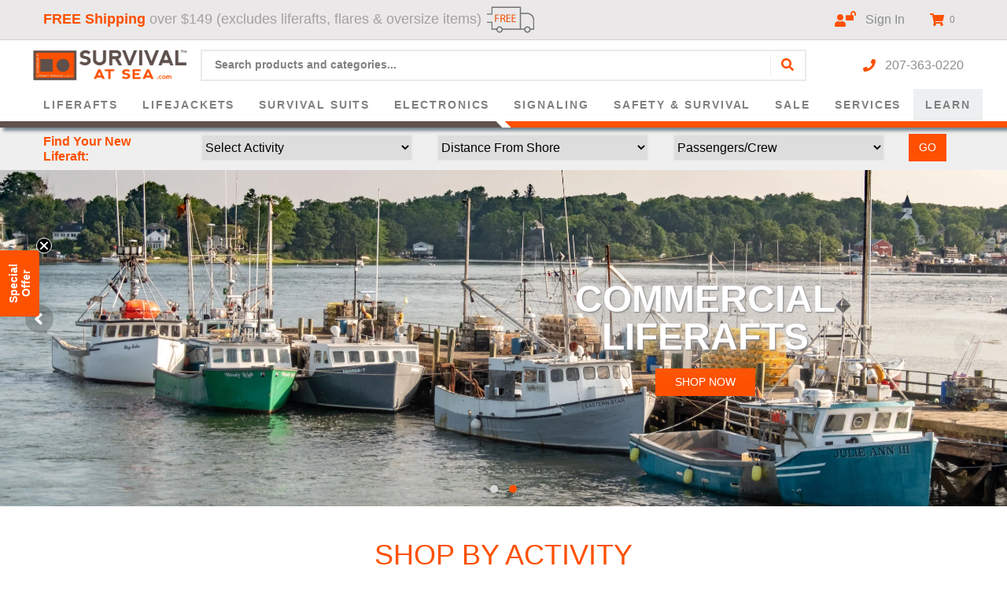

--- FILE ---
content_type: text/html; charset=utf-8
request_url: https://www.survivalatsea.com/
body_size: 24754
content:


<!DOCTYPE html>
<html xmlns="http://www.w3.org/1999/xhtml">
	<head id="ctl00_Head1"><!-- Google Tag Manager -->
<script>
dataLayer = [{
'userId': ''}];
</script>
<noscript><iframe src="//www.googletagmanager.com/ns.html?id=GTM-WFSBL9N&userId=" height="0" width="0" style="display:none;visibility:hidden"></iframe></noscript>
<script>
(function(w,d,s,l,i){w[l]=w[l]||[];w[l].push({'gtm.start':new Date().getTime(),event:'gtm.js'});
var f=d.getElementsByTagName(s)[0],j=d.createElement(s),dl=l!='dataLayer'?'&l='+l:'';j.async=true;j.src='//www.googletagmanager.com/gtm.js?id='+i+dl;f.parentNode.insertBefore(j,f);
})
(window,document,'script','dataLayer','GTM-WFSBL9N');
</script>
<!-- End Google Tag Manager -->
<title>
	Marine Safety Equipment & Supplies | Survival At Sea
</title><meta charset="utf-8" /><meta name="viewport" content="width=device-width, initial-scale=1, shrink-to-fit=no" /><meta id="ctl00_MetaKeywords" name="Keywords" content="boat safety equipment, marine safety, marine safety equipment, marine safety services, uscg safety equipment, us coast guard boat safety equipment, marine safety devices, marine safety equipment suppliers, uscg boat safety equipment, nautical safety, marine safety supplies, marine safety solutions, marine safety gear, coast guard boat safety equipment, boat safety supplies, us coast guard safety equipment, coast guard safety equipment, marine survival equipment, maritime safety equipment, nautical safety equipment" /><meta id="ctl00_MetaDescription" name="Description" content="Survival at Sea offers maritime safety and survival equipment sales and service. We stock a full range of USCG approved boating products and have the experts on staff to help you choose the correct equipment." /><link rel="icon" href="/favicon-32x32.png" sizes="32x32" /><link rel="icon" href="/favicon-192x192.png" sizes="192x192" /><link rel="apple-touch-icon" href="/favicon-180x180.png" /><meta name="msapplication-TileImage" content="/favicon-270x270.png" /><link rel="preload" href="/scripts/font-awesome/5.15.1/css/all.min.css" as="style" /><link rel="preload" href="BVModules/Themes/Bootstrap4/styles/styles.min.css" as="style" /><link rel="preload" href="BVModules/Themes/Bootstrap4/styles/custom.css?v=1.3" as="style" /><link rel="preload" href="BVModules/Themes/Bootstrap4/scripts/OwlCarousel2-2.3.4/dist/assets/owl.carousel.min.css" as="style" /><link rel="preload" href="BVModules/Themes/Bootstrap4/scripts/OwlCarousel2-2.3.4/dist/assets/owl.theme.carousel.min.css" as="style" /><link rel="preload" href="BVModules/Themes/Bootstrap4/scripts/OwlCarousel2-2.3.4/dist/assets/owl.theme.billboard.min.css" as="style" /><link rel="preload" href="BVModules/Themes/Bootstrap4/scripts/MobileMenu/responsive-nav.min.css" as="style" /><link rel="preload" href="BVModules/Themes/Bootstrap4/styles/bootstrap4/scss/bootstrap.min.css" as="style" /><link rel="preload" href="BVModules/Themes/Bootstrap4/styles/Hover-master/css/hover-min.css" as="style" /><link rel="preload" href="/scripts/font-awesome/5.15.1/webfonts/fa-brands-400.woff2" as="font" /><link rel="preload" href="/scripts/font-awesome/5.15.1/webfonts/fa-solid-900.woff2" as="font" /><link rel="preload" href="/scripts/font-awesome/5.15.1/js/all.min.js" as="script" /><link rel="preload" href="/scripts/jquery-3.5.1.min.js" as="script" /><link rel="preload" href="/BVModules/Themes/Bootstrap4/scripts/popper.min.js" as="script" /><link rel="preload" href="/BVModules/Themes/Bootstrap4/scripts/bootstrap.min.js" as="script" /><link rel="preload" href="/BVModules/Themes/Bootstrap4/scripts/MobileMenu/jquery.responsive-nav.js" as="script" /><link rel="preload" href="/BVModules/Themes/Bootstrap4/scripts/jquery.lazy-master/jquery.lazy.min.js" as="script" /><link rel="preload" href="/BVModules/Themes/Bootstrap4/scripts/OwlCarousel2-2.3.4/dist/owl.carousel.min.js" as="script" /><link rel="preload" href="/BVModules/Themes/Bootstrap4/scripts/cookie.min.js" as="script" /><link rel="preload" href="/BVModules/Themes/Bootstrap4/scripts/app.min.js" as="script" /><link href="/scripts/font-awesome/5.15.1/css/all.min.css" rel="stylesheet" />
        <!-- STYLE SHEET -->
		
        <link href="BVModules/Themes/Bootstrap4/styles/styles.min.css" rel="stylesheet" />

        <!-- JAVASCRIPT - GOAL IS TO GET THIS INSERTED BEFORE CLOSING BODY TAG -->
        <script defer src="/scripts/font-awesome/5.15.1/js/all.min.js"></script>
        <script src="/scripts/jquery-3.5.1.min.js" type="text/javascript"></script>

        

        <script src="/BVModules/Themes/Bootstrap4/scripts/popper.min.js" type="text/javascript"></script>
        <script src="/BVModules/Themes/Bootstrap4/scripts/bootstrap.min.js" type="text/javascript"></script>
        <script src="/BVModules/Themes/Bootstrap4/scripts/MobileMenu/jquery.responsive-nav.js" type="text/javascript"></script>
        <script src="/BVModules/Themes/Bootstrap4/scripts/jquery.lazy-master/jquery.lazy.min.js" type="text/javascript"></script>
        <script src="/BVModules/Themes/Bootstrap4/scripts/OwlCarousel2-2.3.4/dist/owl.carousel.min.js" type="text/javascript"></script>
        <script src="/BVModules/Themes/Bootstrap4/scripts/cookie.min.js" type="text/javascript"></script>
        <script src="/BVModules/Themes/Bootstrap4/scripts/app.min.js" type="text/javascript"></script>

        

		
        <link href="BVModules/Themes/Bootstrap4/styles/custom.css?v=1.45" rel="stylesheet" />

        <script type="text/javascript">
            jQuery.event.special.touchstart = {
                setup: function (_, ns, handle) {
                    this.addEventListener("touchstart", handle, { passive: true });
                }
            };
        </script>

		
	
    
<link href="https://www.survivalatsea.com/" rel="canonical" /><script>
window['_fs_host'] = 'fullstory.com';
window['_fs_script'] = 'edge.fullstory.com/s/fs.js';
window['_fs_org'] = 'o-1HPJ64-na1';
window['_fs_namespace'] = 'FS';
(function(m,n,e,t,l,o,g,y){
    if (e in m) {if(m.console && m.console.log) { m.console.log('FullStory namespace conflict. Please set window["_fs_namespace"].');} return;}
    g=m[e]=function(a,b,s){g.q?g.q.push([a,b,s]):g._api(a,b,s);};g.q=[];
    o=n.createElement(t);o.async=1;o.crossOrigin='anonymous';o.src='https://'+_fs_script;
    y=n.getElementsByTagName(t)[0];y.parentNode.insertBefore(o,y);
    g.identify=function(i,v,s){g(l,{uid:i},s);if(v)g(l,v,s)};g.setUserVars=function(v,s){g(l,v,s)};g.event=function(i,v,s){g('event',{n:i,p:v},s)};
    g.anonymize=function(){g.identify(!!0)};
    g.shutdown=function(){g("rec",!1)};g.restart=function(){g("rec",!0)};
    g.log = function(a,b){g("log",[a,b])};
    g.consent=function(a){g("consent",!arguments.length||a)};
    g.identifyAccount=function(i,v){o='account';v=v||{};v.acctId=i;g(o,v)};
    g.clearUserCookie=function(){};
    g.setVars=function(n, p){g('setVars',[n,p]);};
    g._w={};y='XMLHttpRequest';g._w[y]=m[y];y='fetch';g._w[y]=m[y];
    if(m[y])m[y]=function(){return g._w[y].apply(this,arguments)};
    g._v="1.3.0";
})(window,document,window['_fs_namespace'],'script','user');
</script>
<script>
!function(w,d,e,v,n,t,s)
{if(w.cctag)return;n=w.cctag=function(){n.callMethod?
n.callMethod.apply(n,arguments):n.queue.push(arguments)};
if(!w._cctag)w._cctag=n;n.push=n;n.loaded=!0;n.version='1.0';
n.queue=[];t=d.createElement(e);t.async=true;
t.src=v;
t.onload = function() {
    cctag('init', '67c91d30e757c383d7ce3c29'); // Replace with your Index ID from app.conversecart.com
};
s=d.getElementsByTagName(e)[0];
s.parentNode.insertBefore(t,s)}(window,document,'script',
'https://conversecart.b-cdn.net/conversecart.js');
</script>
<meta property="og:site_name" content="SurvivalAtSea.com" /><meta property="og:url" content="https://www.survivalatsea.com/" /><meta property="og:title" content="Marine Safety Equipment &amp; Supplies | Survival At Sea" /><meta property="og:type" content="website" /><meta property="og:description" content="Survival at Sea offers maritime safety and survival equipment sales and service. We stock a full range of USCG approved boating products and have the experts on staff to help you choose the correct equipment." /></head>
	<body class="home-master">
		<form name="aspnetForm" method="post" action="/" id="aspnetForm">
<div>
<input type="hidden" name="__EVENTTARGET" id="__EVENTTARGET" value="" />
<input type="hidden" name="__EVENTARGUMENT" id="__EVENTARGUMENT" value="" />
<input type="hidden" name="__VIEWSTATE" id="__VIEWSTATE" value="ln62V4iBqim2kZAEGDad/+Kr3ng3yIYpe/XkFKV0ZucKwkzOD3TfP6AzaHw+fGLWGRWl1iLyN5Ev4RDUv4mRPk6UEHqzjW1JvnpIAEWa5hIxsGUq8hmzAHQi6I0d4/BF4A2ticS34zNui2s84w1zDDBrJziaReU4Ss5TxPNZQC/Rk4kHY9B4z/Z4MSW5WUEovB901hiB0IEQILNon91G2b4e2xQQapVE1E6snaArzDRZ90pQsyJA8ZkROTTY65JSBPCnCpGLIE+nRBMrRjf67tfs59j5p66X9Tl/RjWl5agwEB4z3SFdWiUuvB6N50zboJq2Ru5eA77GXD9jE4fGhbTuw9MC/ISRLHu6MlhbVaeK6gDVOoZ9zoCeCuuUed1CZQnTHayO4AjIWzKlWULNCNhiASO60Pkera+JZA2bpp5/+kQkf4kwHzckt5NMB3Ma2YRW8WsODeXPIRsXb8QdBUIinxcdLbNBLSD06miWcLh69s2lYcVQZ+v41h2Fa5qAVLn2tTD6bFJPNw7XEvRVUfJHKp8ohOWZaNYxHnguzW1GmR/D0fAxRd2Lz1RlRDM73zlHql9f/bUt37HJZIhtUaqNBMl0iZqUNMAg98MmY933DxqZY/NgM05L02Hhx44jVYNLJDdFwL5ry59q0Enm0nuU7AMVxvG+zHxF/8nDlhpqvhkibEG3FVuuZoUTY/lnQUynE6yzv7eqnhvW8r0424vzC5EIuD2Z4xn17KcSIvUt+poM8WULYeywy8jR3MDKi1Q2t0NxUfpkJojosZTrijiYfkB8/ElUDvTX3XMH5W1xoslGaV9LSRJcjdcaMIQIhpONwBKuZTvO2E+T8Fj4hHiQkP/Y1BIqxQUJSUO7TIsJdyv22fBah7ArWr3piG8wP4aZzTw1xh+z8a9JDQKy29+26e4/O6ub7ZSBYQ17jfYqc9rgd26gXQ7rhR1DgtXjgWhOPSrjuA5qPZDuS9ghU2+rvYNOSVXtUjss0g3/ak9qCgbeevapTZ5uvulV+TR03pvQQ2JNSilhfF82K3xpoFCw9Ow0D5NqW2KcUsUhgly4FfQtcQHjPbQsGbvhw4Tvo4WhKRLS4VcGWROrNwuBNNKei7xOlOYOFWxE751WasehbuNsKRe/GjEO3eBhw+pStSqIP8EuS7E4y0mx+SqWysuIWz8d1JwY/wGYC1Bj8OWZbL7oEcPEkJDanhrHwdg0XzCiqWi8ZxxIC501yJGbBzeF/[base64]/TN+a+7OucRYysemfHx/WJicR8/SBbpm9HMCBDYJRlEV4Ut7nToMd5cyEW9r5Kl8VheY6jZuo3KtWx7ynB7tJh79oiEWnboBPP/I1ZQcIQNZaKlC9a2rj8kZapVAos8K9rlhxUE1klia90l2mhUe7M+rRtztpAYtrl6elKzenY+YBAoVnIbKVnUj1+/AfounbbubF48i7rItyP9klMKjALlP6YXl/mlFVlJZGaiW5B9eBd4Z0TDGKRVpDow5UH/Ehx2O+bT++gBW+LlsibJoeqrfoQhuxdqH+FgnmxZNKFE2Jtx8hFktObIfNByEShLBrml7MwRMQ0Wuyy6GY2YEmGkdlcEd7/kPiFvFXM6BYGsRPXNW3bAqkjklZ1EuehklKuKkMH5daE/NOQUizgubPwCzvgtxKqxQZbhavwU+NQ7R36C6J+iPtNnuCS3BgebetLchkciNrv36S9k3gHswz7UV0qhcshdCjkaj9jJACxq8gmQHdo8QqV8nnUgEjSHortJGLRSnpVHk4qIGo0/xNxd+rXOdMlk9CZL0pGUu31jBd+uMc+1eEUmaJhqVKlyVNsAvh+3S8bXlA6d7Osh3J0w9ZJ0ougO+JZB0ALgWyOzUgZwcPcNrBNr1NCaUEv4GF2FwCnbpSoi/tbRjKp8qQbF6B52BD1T033ES9fxyA8k7UUKX06gOZ4KLoeqXU8eAQneG13E2f2laqpWN0hsgznYbUDGitfbpP13PxY9WK7C0vRXBXFq38M0MTYwa/9tUlb7pRm1NVu2sy/httOYI3pmybn/JNwJtwvIy1T05QEz5VxE1cDtvz/[base64]/egFHChyABlngs7e/noybgph0GOqG16G08nFMxHrDXfGj9dTM4lsX7M8w97A7ld6H6zExNw==" />
</div>

<script type="text/javascript">
//<![CDATA[
var theForm = document.forms['aspnetForm'];
if (!theForm) {
    theForm = document.aspnetForm;
}
function __doPostBack(eventTarget, eventArgument) {
    if (!theForm.onsubmit || (theForm.onsubmit() != false)) {
        theForm.__EVENTTARGET.value = eventTarget;
        theForm.__EVENTARGUMENT.value = eventArgument;
        theForm.submit();
    }
}
//]]>
</script>



<script src="/WebResource.axd?d=3aJe5EVz5a65qlRd-GY67ruu6llM8IfzqAzkCSzsQnv7LRihwPtKc0EobfaIhzGxgG3S2t5syIoolfO86a9CRcrhmeVlnoEX28a_msV5H0Q1&amp;t=637092650120000000" type="text/javascript"></script><script type="text/javascript">
//<![CDATA[
var Anthem_FormID = "aspnetForm";
//]]>
</script>
<div>

	<input type="hidden" name="__VIEWSTATEGENERATOR" id="__VIEWSTATEGENERATOR" value="32446064" />
	<input type="hidden" name="__EVENTVALIDATION" id="__EVENTVALIDATION" value="oXDcnSqpaKOti49VdhvgXp8CYgdvvIbchXYFupUTUH+qRDskekdMnycg3CRelJLR3MbvDusrKz49+zzOK3bkxjicEiLtafH+Qz4QTuQP5bNEEBDSiinaizrhjkZuLNvCHOrUe1M0cIYlX+B7/kQjWepEO35hSZFaxhwEHVD4AR3FEKFZNHfVfj8P4TYNa0xoaPDsyJH88o8ypQPekNds1QeltzyDSuIx40T7c6tqWMk3K75OZ3sg3Y89NiavRexEAC32/ckppgkU7/GcDMaA+8pzfkINdrhk2vBXsCP3BfP58H/0hp84zQhQLdauqZhsPa6KAhy6FUbsvTF/A4dImcKo6gL/p2PlYkpNmCgq9Ia7D0yFz4vbdFicUIDrgNCqe/[base64]/XvNmmB7fE8yT8pzy0bWxEV5yOroT6AfSPKWJkthFhZJa6UCQsGyXxKQ7X+y+yPBBoh7wtAIQ27e9wGcmxt6C0mORCtZ+xGRCiXDNp+xd5mxLqOuZ0QuxqM4a3xpCusbAAounILMpQGxfV32NnCoKA936yGx+IpwvaKh59gsSIzHA==" />
</div>

            

<div class="position-relative hide-for-print sitewide-banner">
    
</div>


<div class="bvheader xs-header d-block d-sm-block d-lg-none container-fluid">
    <div class="row row-1 top-mobile">
        <div class="col-12 text-center pt-4 pb-2">
            

<div class="clearfix content-column-control">
<div class="block html"></div>
</div>
        </div>
    </div>
    <div class="row row-2">
        <div class="col-5 text-left">
            <a href="/" class="logo hvr-grow"><img src="/Images/Survival-At-Sea-Logo.png" alt="Brand" /></a>
        </div>
        <div class="col-7 text-right hide-for-print d-flex align-items-center justify-content-between">
            <a href="tel:207-363-0220"><i class="fa fa-phone hvr-grow" aria-hidden="true"></i></a>
            <a href="/contactus.aspx"><i class="fa fa-envelope hvr-grow text-danger-" aria-hidden="true"></i></a>
            <a href="/MyAccount_Orders.aspx" class="logged-in-false"><i class="fa fa-user hvr-grow text-danger-" aria-hidden="true"></i><sup><i class="fas fa-lock-open text-danger"></i></sup></a>
            <a href="/cart.aspx" class="cart"><i class="fa fa-shopping-cart text-danger"></i> 

<span class="carttotals">
    
        
        
        <span id="items"><span id="Anthem_ctl00_Header1_CartTotals2_lblItemCount__"><span id="ctl00_Header1_CartTotals2_lblItemCount">0</span></span></span>
        
    
</span></a>
        </div>
    </div>
    <div class="row row-3 border-top border-bottom pt-2 pb-2">
        <div class="col-2 hide-for-print text-center">
            <div class="mobile-nav-bars"></div>
        </div>
        <div class="col-10 text-right hide-for-print pl-0 pr-0">
            <div class="mobilesearchform-">
                <div id="ctl00_Header1_ctl01_pnlSearchBox" class="search algolia-search-box" onkeypress="javascript:return WebForm_FireDefaultButton(event, &#39;ctl00_Header1_ctl01_btnSearch&#39;)">
	
    <input name="ctl00$Header1$ctl01$KeywordField" id="ctl00_Header1_ctl01_KeywordField" class="form-control algolia-search-input converse-cart-search-input" class="form-control" autocapitalize="off" type="search" Placeholder="Search products and categories..." />
    <a id="ctl00_Header1_ctl01_btnSearch" class="algolia-search-button" href="javascript:__doPostBack(&#39;ctl00$Header1$ctl01$btnSearch&#39;,&#39;&#39;)"><i class="fas fa-search"></i></a>

</div>


<style type="text/css">
    .searchform {
        position: relative;
    }
    .converse-cart.search-results {
        position: absolute;
        top: 100%;
        width: 100%;
        /*min-width: 650px;*/
        border: 1px solid #ccc;
        background: #fff;
        z-index: 11000;
        /* padding: 0.5em; */
        display: none;
        right: 0;
        left: 0;
    }
    .converse-cart.search-results .categories.results {
        font-size: 0.875rem;
    }
    .converse-cart.search-results .phrases.results {
        text-align: left;
        font-size: 0.875rem;
        margin-bottom: 0.25rem;
    }
    .converse-cart.search-results .phrases.results a {
        display: block;
    }

    .converse-cart.search-results .record > div {
        background: #fff;
        border: 1px solid #ccc;
        border-radius: 5px;
        text-align: center;
        padding: 0.5rem;
        height: 100%;
    }
    .converse-cart.search-results .record > div:after {
        content:'';
        display:block;
        clear:both;
    }
    .converse-cart.search-results .record > div .recordimage {
        height: 100px;
        display: flex;
        flex-direction: column;
        justify-content: center;
        float: left;
    }
    .converse-cart.search-results .record > div .recordimage img {
        /*height: 100px;*/
        height: auto;
        max-width: 100%;
        max-height: 100px;
    }
    .converse-cart.search-results .record > div .recordsku {
        display: none;
    }
    .converse-cart.search-results .record > div .recordname a {
        font-weight: normal;
        font-size: 0.7em;
        color: #3b311f;
        display: block;
        /* display: -webkit-box; */
        /* min-height: 55px; */
        height: 45px;
        line-height: 1.3;
        -webkit-line-clamp: 3;
        -webkit-box-orient: vertical;
        overflow: hidden;
        text-overflow: ellipsis;
    }
    .converse-cart.search-results .record > div .recordprice a {
        margin-top: 0.5rem;
        font-weight: bold;
        color: #3b3b3b;
        font-size: 0.875em;
    }

    .converse-cart.search-results .record > div .recordprice a .ListPriceLabel.text-line-through {
        text-decoration: line-through;
        font-size: 0.75em;
        font-weight: bold;
    }

    .converse-cart.search-results .search-more {
        font-size: 0.875em;
        font-weight: bold;
    }
    @media only screen and (min-width: 765px) {
        .converse-cart.search-results {
            min-width: 650px;
            left: auto;
        }
    }
    @media only screen and (min-width: 576px) {
        .converse-cart.search-results .record > div {
            display: flex;
            flex-direction: column;
            justify-content: space-between;
        }
        .converse-cart.search-results .record > div .recordimage {
            float: none;
        }
    }
</style>
<div id="ctl00_Header1_ctl01_ConverseCartSearch1_pnlResults" class="converse-cart search-results" style="display: none;">
	
    <div class="row m-0">
        <div class="col-12 col-sm-4">
            <div class="phrases results">
				&nbsp;
            </div>
            <div class="row">
                <div class="col-12 categories results list">

                </div>
                <div class="col-12 brands results list">

                </div>
            </div>
        </div>
        <div class="col-12 col-sm-8" style="background-color:#eee;">
            
            <div class="row p-1 pt-2 products results">
            </div>
            <div class="pb-2 text-right">
                <a href="javascript:;" class="search-more">See More >></a>
            </div>
        </div>
    </div>

</div>
<script type="text/javascript">


    var timeoutId;
    var ht;

    jQuery(document).ready(function () {

        jQuery(document).mouseup(function (e) {
            var container = jQuery('#ctl00_Header1_ctl01_ConverseCartSearch1_pnlResults').parent();
            if (!container.is(e.target) // if the target of the click isn't the container...
                && container.has(e.target).length === 0) // ... nor a descendant of the container
            {
                jQuery('#ctl00_Header1_ctl01_ConverseCartSearch1_pnlResults').hide();
            }
        });
        
        jQuery('#ctl00_Header1_ctl01_ConverseCartSearch1_pnlResults').parent().find('.converse-cart-search-input').focus(function () {
            if (jQuery(this).val().length > 1) {
                $('#ctl00_Header1_ctl01_ConverseCartSearch1_pnlResults').show();
                jQuery(this).keyup();
            }
        });

        jQuery('#ctl00_Header1_ctl01_ConverseCartSearch1_pnlResults').parent().find('.converse-cart-search-input').keyup(function () {
            var $this = jQuery(this);
            var searchKey = $this.val();
                setTimeout(function () {
                    if ($this.val() == searchKey) {
                        loadSearch(searchKey);
                    }
                }, 500);

            //loadSearch(jQuery(this).val());
        });

        jQuery('#ctl00_Header1_ctl01_ConverseCartSearch1_pnlResults .search-more').on('click', function () {
            var keyword = jQuery('#ctl00_Header1_ctl01_ConverseCartSearch1_pnlResults').parent().find('.converse-cart-search-input').val();
            if (keyword.length > 0) {
                window.location.href = '/search.aspx?keyword=' + keyword;
            }            
        });

        function loadSearch(keyword, holdPhrases) {
            if (keyword.length > 1) {
                jQuery('#ctl00_Header1_ctl01_ConverseCartSearch1_pnlResults .title').html('<h4>Top Results for "' + keyword + '"</h4>');
                jQuery('#ctl00_Header1_ctl01_ConverseCartSearch1_pnlResults').show();
                const sessionID = localStorage.getItem('sessionID');
                jQuery.ajax({
                    type: "POST",
                    url: "/ConverseCartSearch.asmx/SearchAll",
                    data: "{Keyword:'" + keyword.replace("'", "") + "', sessionID: '" + sessionID + "'}",
                    contentType: "application/json; charset=utf-8",
                    success: function (data) {
                        renderResults(data.d, holdPhrases);
                    }
                });
            }
            else {
                jQuery('#ctl00_Header1_ctl01_ConverseCartSearch1_pnlResults .title').html('');
                jQuery('#ctl00_Header1_ctl01_ConverseCartSearch1_pnlResults').hide();
            }
        }

        function renderResults(d, holdPhrases) {
            jQuery('#ctl00_Header1_ctl01_ConverseCartSearch1_pnlResults .results.products').html('');
            jQuery('#ctl00_Header1_ctl01_ConverseCartSearch1_pnlResults .results.categories').html('');
            jQuery('#ctl00_Header1_ctl01_ConverseCartSearch1_pnlResults .results.brands').html('');
            if (typeof (holdPhrases) == 'undefined' || holdPhrases == false)
                jQuery('#ctl00_Header1_ctl01_ConverseCartSearch1_pnlResults .results.phrases').html('&nbsp;');
            jQuery('#ctl00_Header1_ctl01_ConverseCartSearch1_pnlResults .results.list').html('<ul class="pl-4"></ul>');
            var cats = 0;
            var brands = 0;
            jQuery.each(d, function () {
                var item = jQuery(this)[0];
                switch (item.Type) {
                    case 0: //phrase
                        if (typeof (holdPhrases) == 'undefined' || holdPhrases == false) {
                            var $a = jQuery('<a onclick="setPhrase(this);">' + item.Name + '</a>')
                            .hover(function () {
                                if (timeoutId) {
                                    window.clearTimeout(timeoutId);
                                    timeoutId = null;
                                }
                                //if (!timeoutId) {
                                timeoutId = window.setTimeout(function () {
                                    timeoutId = null;
                                    var keyword = $a.html().replace(/<b>/g, '').replace(/<\/b>/g, '');
                                    jQuery('#ctl00_Header1_ctl01_ConverseCartSearch1_pnlResults').parent().find('.converse-cart-search-input').val(keyword);
                                    loadSearch(keyword, true);
                                }, 300);
                                //}
                            },
                            function () {
                                if (timeoutId) {
                                    window.clearTimeout(timeoutId);
                                    timeoutId = null;
                                }
                            });
                            jQuery('#ctl00_Header1_ctl01_ConverseCartSearch1_pnlResults .results.phrases').append($a);
                        }
                        break;
                    case 1: //product
                        var s = '<div class="col-lg-4 px-1 mb-1 col-sm-6 col-12 record" data-sku="' + item.SKU + '" data-mpn="' + item.mpn + '" data-id="' + item.SearchID + '" data-score="' + item.Score + '"><div><div class="recordimage">';
                        //if (item.SalePrice < item.SitePrice) {
                        //if (item.OnSale) {
                        //	s += '<span class="sale-badge"><span>Sale</span></span>';
                        //}
                        s += '<a href="' + item.URL + '"><img src="' + item.Image + '" alt="' + item.Name + '" /></a></div><div class="recordsku"><a href="' + item.URL + '">' + item.SKU + '</a></div><div class="recordname"><a href="' + item.URL + '">' + item.Name + '</a></div>';
                        //if (item.SalePrice < item.SitePrice)
                        if (item.OnSale)
                            s += '<div class="recordprice"><a href="' + item.URL + '"><span class="ListPriceLabel text-muted text-line-through">$' + item.ListPrice.toFixed(2).replace(/\d(?=(\d{3})+\.)/g, '$&,') + '</span>&nbsp;<span class="text-danger">$' + item.SitePrice.toFixed(2).replace(/\d(?=(\d{3})+\.)/g, '$&,') + '</span></a></div></div></div>';
                        else
                            s += '<div class="recordprice"><a class="text-danger" href="' + item.URL + '">$' + item.SitePrice.toFixed(2).replace(/\d(?=(\d{3})+\.)/g, '$&,') + '</a></div></div></div>';
                        	jQuery('#ctl00_Header1_ctl01_ConverseCartSearch1_pnlResults .results.products').append(s);
                        break;
                    case 2: //category
                        cats++;
                        jQuery('#ctl00_Header1_ctl01_ConverseCartSearch1_pnlResults .results.categories > ul').append('<li><a href="' + item.URL + '">' + item.Name + '</a></li>');
                        break;
                    case 3: //brand
                        brands++;
                        jQuery('#ctl00_Header1_ctl01_ConverseCartSearch1_pnlResults .results.brands > ul').append('<li><a href="' + item.URL + '">' + item.Name + '</a></li>');
                        break;
                }
            });
            if (cats > 0) {
                jQuery('#ctl00_Header1_ctl01_ConverseCartSearch1_pnlResults .results.categories').prepend('<h5>Categories</h5>')
            }
            if (brands > 0) {
                jQuery('#ctl00_Header1_ctl01_ConverseCartSearch1_pnlResults .results.brands').prepend('<h4>Brands</h4>')
            }

            jQuery('#ctl00_Header1_ctl01_ConverseCartSearch1_pnlResults .results.products .record a').on('click', function () {
                var productId = jQuery(this).closest('.record').attr('data-mpn');
                var searchRank = jQuery(this).closest('.record').attr('data-score');
                var searchID = jQuery(this).closest('.record').attr('data-id');
                setTimeout(() => {
                    cctag('track', 'trackSearchResultClick', {
                        mpn: productId,
                        rank: searchRank,
                        searchID: searchID
                    });
                }, 100);
                return true;
            })
        }

    });

    function setPhrase(e) {
        var keyword = jQuery(e).html().replace(/<b>/g, '').replace(/<\/b>/g, '');
        //jQuery('.converse-cart-search-input').val(keyword);
        //jQuery('.converse-cart-search-input').keyup();
        window.location.href = '/search.aspx?keyword=' + keyword;
    }

    if (jQuery('body').width() <= 420) {
        //jQuery('.converse-cart-search-input').attr('placeholder', 'ENTER KEYWORD OR PART #');
        //jQuery('#ctl00_Header1_ctl03_btnSearch').text('SEARCH');
    }

</script>

            </div>
        </div>
    </div>

    <div class="resp-menu hide-for-print">
        

<div class="clearfix content-column-control">

<div class="block categorymenuplus">
<ul><li><a title="Commercial & Recreational Inflatable Liferafts for Fishing and Sailing" href="/liferafts.aspx">Liferafts</a><div class="menu-container"><ul class="level-1"><li class="menu-image"><img src="/Images/category thymbnails/liferafts-category-thumbnail.jpg" alt="Liferafts"></li><li><a title="Commercial Liferafts - USCG & SOLAS Approved Offshore Life Rafts | SurvivalAtSea.com" href="/liferafts/commercial.aspx">Commercial Liferafts</a><ul class="level-2"><li><a title="USCG / SOLAS (A/B) Approved Liferafts | Survival at Sea" href="/liferafts/commercial/uscg-solas.aspx">USCG/SOLAS Liferafts</a></li><li><a title="UCSG Approved Coastal Life Rafts - 4,6 & 8 Person | Survival at Sea" href="/liferafts/commercial/uscg-coastal.aspx">USCG Coastal Liferafts</a></li><li><a title="Inflatable Buoyant Apparatus (IBA) - USCG Approved | Survival at Sea" href="/liferafts/commercial/iba.aspx">Inflatable Buoyant Apparatus (IBA)</a></li><li><a title="Commercial Liferaft Accessories | Survival at Sea" href="/liferafts/commercial/accessories.aspx">Commercial Liferaft Accessories</a></li></ul></li><li><a title="Inflatable Recreational & ISO 9650 Approved Liferafts | SurvivalAtSea.com" href="/liferafts/recreational.aspx">Recreational & ISO Inflatable Liferafts</a><ul class="level-2"><li><a title="Offshore Recreational Life Rafts | 4-12 Person | Survival at Sea" href="/liferafts/recreational/offshore.aspx">Offshore</a></li><li><a title="Coastal Liferafts | 2-8 Person | Survival at Sea" href="/liferafts/recreational/coastal.aspx">Coastal</a></li><li><a title="Liferaft Accessories | Survival at Sea" href="/liferafts/recreational/accessories.aspx">Recreational Liferaft Accessories</a></li></ul></li><li><a title="Aviation Liferafts - Emergency Aircraft Liferafts" href="/liferafts/aviation.aspx">Aviation Liferafts</a><ul class="level-2"></ul></li><li><a title="In-Stock Liferafts" href="/liferafts/in-stock-life-rafts.aspx">In-Stock Liferafts</a></li></ul></div></li><li><a title="Lifejackets and Vests - Personal Floating Devices (PFDs) | SurvivalAtSea.com" href="/life-jackets.aspx">Lifejackets</a><div class="menu-container"><ul class="level-1"><li class="menu-image"><img src="/Images/category thymbnails/lifejackets-category-thumbnail.jpg" alt="Lifejackets & Floatation Devices"></li><li><a title="Inflatable Life Jackets & PFDs (Self and Manual Inflating) | Survival At Sea" href="/life-jackets/inflatable.aspx">Inflatable</a></li><li><a title="Foam Life Jackets & Flotation Vests | SurvivalAtSea.com" href="/life-jackets/foam.aspx">Foam Type I, Type II, Type III</a></li><li><a title="Hybrid Life Jackets & Vests  | SurvivalAtSea.com" href="/life-jackets/hybrid.aspx">Hybrid</a></li><li><a title="Youth/Child/Infant Life Jackets (Foam Type I, Type II, Type III) | Survival At Sea" href="/life-jackets/youth-child.aspx">Youth/Child/Infant Life Jackets</a></li><li><a title="Pet Flotation Devices - Dog & Cat Life Vests  | SurvivalAtSea.com" href="/life-jackets/pet-flotation.aspx">Pet Flotation</a></li><li><a href="/life-jackets/float-coats.aspx">Float Coats</a></li><li><a title="Life Jacket Accessories - Beacons, Strobes, Re-Arm Kits  | SurvivalAtSea.com" href="/life-jackets/accessories.aspx">Life Jacket Accessories</a></li></ul></div></li><li><a title="Cold Water Immersion & Survival Suits | SurvivalAtSea.com" href="/survival-suits.aspx">Survival Suits</a><div class="menu-container"><ul class="level-1"><li class="menu-image"><img src="/Images/Mustang Images/immersion-suit-category-thumbnail-150x150.png" alt="Immersion / Survival Suits"></li><li><a title="USCG Approved Immersion Suits | SurvivalAtSea.com" href="/survival-suits/uscg-approved.aspx">USCG Approved</a></li><li><a title="USCG/SOLAS/TC Approved Cold Water Immersion Suits | Survival at Sea" href="/survival-suits/uscg-solas-approved.aspx">USCG/SOLAS/TC Approved</a></li></ul></div></li><li><a title="Marine Emergency Beacons, Satellite Communications & Electronic Lights | SurvivalAtSea.com" href="/electronics.aspx">Electronics</a><div class="menu-container"><ul class="level-1"><li class="menu-image"><img src="/Images/category thymbnails/electronics-category-thumbnail.jpg" alt="Boating Emergency Electronics"></li><li><a title="Emergency Locator Beacons - EPIRB, PLB, AIS & OLAS | Survival At Sea" href="/electronics/emergency-beacons.aspx">Emergency Beacons</a><ul class="level-2"><li><a title="Emergency Position Indicating Radio Beacons (EPIRB's) | Survival at Sea" href="/electronics/emergency-beacons/epirb.aspx">EPIRB</a></li><li><a title="Personal Locator Beacons (PLB) | SurvivalAtSea.com" href="/electronics/emergency-beacons/plb.aspx">Personal Locator Beacons</a></li><li><a title="Automatic Identification Systems (AIS) | Emergency Beacons for Personal/Commercial Use | SurvivalAtSea.com" href="/electronics/emergency-beacons/ais.aspx">AIS (Automatic Identification System)</a></li><li><a href="/electronics/emergency-beacons/bluetooth.aspx">Local / Bluetooth</a></li></ul></li><li><a title="Maritime Communication Devices | Marine Satellite Phones, Messengers and VHF Radios | SurvivalAtSea.com" href="/electronics/communication.aspx">MARITIME COMMUNICATION DEVICES</a><ul class="level-2"><li><a title="Emergency Marine Satellite Phones | Globalstar, Iridium & Inmarsat | SurvivalAtSea.com" href="/electronics/communication/satellite-phones.aspx">Satellite Phones</a></li><li><a href="/electronics/communication/satellite-messengers.aspx">Satellite Messengers</a></li><li><a href="/electronics/communication/vhf-radio.aspx">VHF Radio</a></li><li><a href="/marine-and-outdoor/communication/vhf-handheld.aspx">VHF - Handheld</a></li><li><a href="/marine-and-outdoor/communication/vhf-fixed-mount.aspx">VHF - Fixed Mount</a></li></ul></li><li><a title="Emergency Strobe Lights & Beacons | Survival at Sea" href="/electronics/lights-strobes.aspx">Lights & Strobes</a><ul class="level-2"><li><a href="/marine-and-outdoor/outdoor/flashlights.aspx">Flashlights</a></li><li><a href="/marine-and-outdoor/lighting/search-lights.aspx">Search Lights</a></li><li><a title="Boat Navigation Lights" href="/marine-and-outdoor/lighting/navigation-lights.aspx">BOAT NAVIGATION LIGHTS - Safety and Directional</a></li></ul></li></ul></div></li><li><a title="Boater Visual Distress Signaling Devices  | SurvivalAtSea.com" href="/signaling.aspx">Signaling</a><div class="menu-container"><ul class="level-1"><li class="menu-image"><img src="/Images/category thymbnails/signaling-category-thumbnail.jpg" alt="Distress Signaling"></li><li><a title="Commercial Pyrotechnic Flare & Signal Kits For At Sea (Boats & Ships)" href="/signaling/pyrotechnic.aspx">Pyrotechnic</a></li><li><a href="/signaling/electronic.aspx">Electronic</a></li><li><a href="/signaling/audible.aspx">Audible</a></li><li><a href="/signaling/visual.aspx">Visual</a></li></ul></div></li><li><a href="javascript:;">Safety & Survival</a><div class="menu-container"><ul class="level-1"><li class="menu-image"><img src="/Images/category thymbnails/safety-category-thumbnail-150x150.png" alt="Products"></li><li><a title="Man Overboard Safety & Rescue Equipment | SurvivalAtSea.com" href="/crew-overboard.aspx">Crew Overboard</a><ul class="level-2"><li><a title="Life Ring Buoys & Type IV Throwable Devices" href="/crew-overboard/life-rings.aspx">Life Rings & Type IV Throwables</a></li><li><a title="Throwable Life Slings | Tossable Life Saving Equipment for at Sea Rescues | SurvivalAtSea.com" href="/crew-overboard/life-slings.aspx">Life Slings</a></li><li><a title="Man Overboard (MOB) Recovery Devices & Equipment | SurvivalAtSea.com" href="/crew-overboard/mob-recovery.aspx">MOB Recovery Devices</a></li></ul></li><li><a href="/prep-survival.aspx">Boating Prep & Survival Accessories</a><ul class="level-2"><li><a href="/prep-survival/rations.aspx">Rations</a></li><li><a title="USCG/SOLAS/TC Approved First Aid Kits" href="/prep-survival/first-aid.aspx">Marine First Aid Kits and Supplies</a></li><li><a href="/prep-survival/accessories.aspx">Prep & Survival Accessories</a></li></ul></li><li><a title="Marine (Ocean) Rescue Equipment | SurvivalAtSea.com" href="/rescue-equipment.aspx">Rescue Equipment</a><ul class="level-2"><li><a href="/rescue-equipment/marine.aspx">Marine</a></li><li><a href="/rescue-equipment/whitewater.aspx">Whitewater</a></li><li><a href="/rescue-equipment/ice-rescue.aspx">Ice Rescue</a></li></ul></li><li><a href="/clothing-accessories.aspx">Clothing & Accessories</a><ul class="level-2"><li><a href="/clothing-accessories/active-wear.aspx">Active Wear</a></li><li><a href="/clothing-accessories/apparel.aspx">Apparel</a></li><li><a href="/clothing-accessories/bags-storage.aspx">Waterproof Boating Bags and Storage Packs</a></li><li><a href="/marine-and-outdoor/outdoor/foul-weather-gear.aspx">Foul Weather Gear</a></li></ul></li><li><a title="Inflatable Row Boats (Row) by Zodiac & Crewsaver | SurvivalAtSea.com" href="/inflatable-boat.aspx">Inflatable Boats</a><ul class="level-2"><li><a title="Inflatable Boats - Compact, Lightweight Blow Up Rafts" href="/inflatable-boat/new-boats.aspx">New Boats</a></li><li><a href="/inflatable-boat/accessories.aspx">Accessories</a></li><li><a title="INFLATABLE BOAT REPAIR SUPPLIES" href="/inflatable-boat/repair-materials.aspx">Inflatable Boat Repair Kits (DIY)</a></li></ul></li><li><a title="Firefighting | SurvivalAtSea.com" href="/firefighting.aspx">Firefighting</a><ul class="level-2"><li><a title="Boat Fire Extinguishers | SurvivalAtSea.com" href="/firefighting/extinguishers.aspx">BOATING FIRE EXTINGUISHERS</a></li></ul></li><li><a title="Abandon Ship - Ditch Bags & Water Survival Accessories | SurvivalAtSea.com" href="/abandon-ship.aspx">Abandon Ship</a><ul class="level-2"><li><a title="Ditch Bags for Abandon Ship Emergencies" href="/abandon-ship/ditch-bags.aspx">Ditch Bags</a></li><li><a title="Boat Ditch Bags" href="/abandon-ship/ditch-bag-packages.aspx">Ditch Bag Packages (Abandon Ship Kits)</a></li><li><a href="/abandon-ship/ditch-bag-electronics.aspx">Ditch Bag Electronics</a></li><li><a href="/abandon-ship/ditch-bag-signaling.aspx">Ditch Bag Signaling</a></li><li><a title="Ditch Bags, Rations & First Aid Kits for Abandon Ship Scenarios" href="/abandon-ship/ditch-bag-rations-first-aid.aspx">Ditch Bag Rations & First Aid</a></li><li><a href="/abandon-ship/ditch-bag-accessories.aspx">Ditch Bag Accessories</a></li></ul></li></ul></div></li><li><a href="javascript:;">Sale</a><div class="menu-container"><ul class="level-1"><li class="menu-image"><img src="/Images/categories/home-cat-001.jpg" alt="Discounts"></li><li><a title="Discounts | Specials | On Sale" href="/discounts/on-sale.aspx">On Sale</a><ul class="level-2"><li><a title="Liferafts On Sale | Survival At Sea" href="/discounts/on-sale/liferafts.aspx">Liferaft Sale</a></li><li><a title="Discount Life Jackets and Vests - Adult and Youth Life Vests on Sale" href="/discounts/on-sale/lifejackets.aspx">Life Jacket Sale</a></li><li><a title="Signal Flare Sale | Survival At Sea" href="/discounts/on-sale/signal-flares.aspx">Signal Flare Sale</a></li><li><a title="Survival Suit Sale" href="/discounts/on-sale/immersion-suits.aspx">Survival Suit Sale</a></li><li><a title="Apparel Sale | Survival At Sea" href="/discounts/on-sale/apparel-accessories.aspx">Apparel Sale</a></li></ul></li><li><a title="Manufacturer Rebates" href="/discounts/rebates.aspx">Manufacturer Rebates</a></li><li><a href="/discounts/coupon-codes.aspx">Coupon Codes</a></li><li><a title="Pre-Owned (Not-Used), Refurbished Liferafts & Lifeboats" href="/discounts/pre-owned-liferafts.aspx">Pre-Owned Liferafts</a></li><li><a href="/gift-guide-for-boaters.aspx">Gift Guide for Boaters</a><ul class="level-2"><li><a title="Gifts Under $100" href="/gift-guide-for-boaters/gifts-under-100-dollars.aspx">Gifts Under $100</a></li></ul></li><li><a href="/gift-certificate.aspx">Gift Certificates</a></li></ul></div></li><li><a href="/services.aspx">Services</a><div class="menu-container"><ul class="level-1"><li class="menu-image"><img src="/Images/category thymbnails/service-category-thumbnail-150x150.png" alt="Services"></li><li><a href="/epirb-plb-battery-replacement-service.aspx">EPIRB & PLB Battery Replacement Service</a></li><li><a title="Liferaft Servicing - Request Inspection / Repacks" href="/liferaft-service-request.aspx">Liferaft Inspection & Repack</a><ul class="level-2"><li><a href="/services/winter-service-program.aspx">Winter Service Program</a></li></ul></li><li><a title="Immersion & Ice Suit Inspection (Annual) Services  | SurvivalAtSea.com" href="/immersion-ice-suit-inspection-request.aspx">Immersion & Ice Suit Inspection</a></li><li><a title="Inflatable PFD (Life Jacket / Life Vest) Inspection Service  | SurvivalAtSea.com" href="/inflatable-pfd-inspection-request.aspx">Inflatable PFD Inspection</a></li><li><a title="Inflatable Boat Repair Services - Leaks, Valves, Parts  | SurvivalAtSea.com" href="/inflatable-boat-repair-request.aspx">Inflatable Boat Repair</a></li><li><a href="/partner-location.aspx">Partner Locations</a></li></ul></div></li><li class="activeChild"><a href="javascript:;">Learn</a><div class="menu-container"><ul class="dl-2"><li><a title="Types of Liferafts" href="/learn/liferafts.aspx">Liferafts</a><ul class="level-2"><li><a href="/learn/liferafts.aspx#commercial_liferafts">Commercial Liferafts</a></li><li><a href="/learn/liferafts.aspx#iso_liferafts">ISO Approved Liferafts</a></li><li><a href="/learn/liferafts.aspx#recreational_liferafts">Recreational Liferafts</a></li><li><a href="/learn/liferafts/valise-vs-container.aspx">Valise vs. Container</a></li><li><a title="Life Raft Emergency Pack Contents | Survival At Sea" href="/learn/liferafts/equipment-pack-contents.aspx">Emergency Pack Essentials</a></li><li><a href="/learn/liferafts/liferaft-servicing.aspx">Liferaft Servicing</a></li></ul></li><li><a href="/learn/life-jackets.aspx">Life Jackets</a><ul class="level-2"><li><a href="/learn/life-jackets.aspx#foam">Foam</a></li><li><a href="/learn/life-jackets.aspx#inflatable">Inflatable</a></li><li><a href="/learn/life-jackets.aspx#hybrid">Hybrid</a></li><li><a href="/learn/life-jackets/life-jacket-fitting-guide.aspx">Life Jacket Fitting Guide</a></li></ul></li><li><a href="/learn/emergency-beacons.aspx">Emergency Beacons</a><ul class="level-2"><li><a href="/learn/emergency-beacons.aspx#epirb">EPIRB</a></li><li><a href="/learn/emergency-beacons.aspx#plb">PLB</a></li><li><a href="/learn/emergency-beacons.aspx#ais">AIS</a></li><li><a href="/learn/emergency-beacons.aspx#bluetooth">Local / Bluetooth</a></li><li><a href="/epirb-plb-battery-replacement-service/discontinued-battery-replacements.aspx">Discontinued Battery Replacements</a></li></ul></li><li><a title="Types of Flares & Signaling Devices" href="/learn/flares-signaling-devices.aspx">Flares & Signaling Devices</a></li><li><a href="/commercial-fishing-regulations.aspx">Commercial Fishing Regulations</a><ul class="level-2"><li><a href="/activity/commercial-fishing-headquarters/safety-gear-checklist.aspx">Commercial Fishing Safety Checklist</a></li></ul></li><li><a href="/learn/life-raft-buyers-guide.aspx">Life Raft Buyer's Guide</a></li></ul></div></li></ul>
</div>
</div>
    </div>


</div>






<div class="bvheader- lg-header d-none d-sm-none d-md-none d-lg-block hide-for-print sticky-top line-1" style="z-index:11800;">
    <div style="background: #eae8e8; color:#a2a0a0;border-bottom:1px solid #d2d0d0;">
        <div class="container pt-1 pb-1">
            <div class="row">
                <div class="col-lg-9 col-md-8 d-flex align-items-center justify-content-start">
                    

<div class="clearfix content-column-control">
<h5 class="mb-0"><strong>FREE Shipping</strong>&nbsp;over $149 (excludes liferafts, flares &amp; oversize items)&nbsp;<img style="vertical-align: middle;" src="/images/free-shipping-icon-64x42.png" alt="" /></h5>
</div>
                    
                </div>
                <div class="col-lg-3 col-md-4 d-flex align-items-center justify-content-end">
                    
                    <div class="account- pr-3">
                        
                        <a href="/myaccount_orders.aspx" class="logged-in-false">
                            <i class="fa fa-user hvr-grow text-danger" aria-hidden="true"></i><sup><i class="fas fa-lock-open text-danger"></i></sup>
                            &nbsp;&nbsp;Sign&nbsp;In
                        </a>
                        
                    </div>

                    <div class="pl-3">
                        <a href="/cart.aspx" class="cart- d-flex align-items-center justify-content-end"><i class="fa fa-shopping-cart text-danger"></i> 

<span class="carttotals">
    
        
        
        <span id="items"><span id="Anthem_ctl00_Header1_CartTotals4_lblItemCount__"><span id="ctl00_Header1_CartTotals4_lblItemCount">0</span></span></span>
        
    
</span></a>
                    </div>
                </div>
            </div>
        </div>
    </div>
</div>
<div class="bvheader- lg-header d-none d-sm-none d-md-none d-lg-block hide-for-print sticky-top- line-2" style="z-index:11700;">
    <div class="container pt-3- pb-3- position-relative">
        <div class="row py-2">
            <div class="col-lg-2 col-md-3 d-flex align-items-center justify-content-start pt-0 pb-0 pl-0 pr-0">
                <a href="/" class="logo d-flex align-items-center pr-0"><img src="/Images/sas-dot-com-logo-horizontal-TM.png" alt="Brand" /></a>
            </div>
            <div class="col-lg-8 col-md-4 d-flex align-items-center justify-content-end">
                <div class="searchform d-flex- align-items-center justify-content-center flex-grow-1">
                    <div id="ctl00_Header1_ctl03_pnlSearchBox" class="search algolia-search-box" onkeypress="javascript:return WebForm_FireDefaultButton(event, &#39;ctl00_Header1_ctl03_btnSearch&#39;)">
	
    <input name="ctl00$Header1$ctl03$KeywordField" id="ctl00_Header1_ctl03_KeywordField" class="form-control algolia-search-input converse-cart-search-input" class="form-control" autocapitalize="off" type="search" Placeholder="Search products and categories..." />
    <a id="ctl00_Header1_ctl03_btnSearch" class="algolia-search-button" href="javascript:__doPostBack(&#39;ctl00$Header1$ctl03$btnSearch&#39;,&#39;&#39;)"><i class="fas fa-search"></i></a>

</div>


<style type="text/css">
    .searchform {
        position: relative;
    }
    .converse-cart.search-results {
        position: absolute;
        top: 100%;
        width: 100%;
        /*min-width: 650px;*/
        border: 1px solid #ccc;
        background: #fff;
        z-index: 11000;
        /* padding: 0.5em; */
        display: none;
        right: 0;
        left: 0;
    }
    .converse-cart.search-results .categories.results {
        font-size: 0.875rem;
    }
    .converse-cart.search-results .phrases.results {
        text-align: left;
        font-size: 0.875rem;
        margin-bottom: 0.25rem;
    }
    .converse-cart.search-results .phrases.results a {
        display: block;
    }

    .converse-cart.search-results .record > div {
        background: #fff;
        border: 1px solid #ccc;
        border-radius: 5px;
        text-align: center;
        padding: 0.5rem;
        height: 100%;
    }
    .converse-cart.search-results .record > div:after {
        content:'';
        display:block;
        clear:both;
    }
    .converse-cart.search-results .record > div .recordimage {
        height: 100px;
        display: flex;
        flex-direction: column;
        justify-content: center;
        float: left;
    }
    .converse-cart.search-results .record > div .recordimage img {
        /*height: 100px;*/
        height: auto;
        max-width: 100%;
        max-height: 100px;
    }
    .converse-cart.search-results .record > div .recordsku {
        display: none;
    }
    .converse-cart.search-results .record > div .recordname a {
        font-weight: normal;
        font-size: 0.7em;
        color: #3b311f;
        display: block;
        /* display: -webkit-box; */
        /* min-height: 55px; */
        height: 45px;
        line-height: 1.3;
        -webkit-line-clamp: 3;
        -webkit-box-orient: vertical;
        overflow: hidden;
        text-overflow: ellipsis;
    }
    .converse-cart.search-results .record > div .recordprice a {
        margin-top: 0.5rem;
        font-weight: bold;
        color: #3b3b3b;
        font-size: 0.875em;
    }

    .converse-cart.search-results .record > div .recordprice a .ListPriceLabel.text-line-through {
        text-decoration: line-through;
        font-size: 0.75em;
        font-weight: bold;
    }

    .converse-cart.search-results .search-more {
        font-size: 0.875em;
        font-weight: bold;
    }
    @media only screen and (min-width: 765px) {
        .converse-cart.search-results {
            min-width: 650px;
            left: auto;
        }
    }
    @media only screen and (min-width: 576px) {
        .converse-cart.search-results .record > div {
            display: flex;
            flex-direction: column;
            justify-content: space-between;
        }
        .converse-cart.search-results .record > div .recordimage {
            float: none;
        }
    }
</style>
<div id="ctl00_Header1_ctl03_ConverseCartSearch1_pnlResults" class="converse-cart search-results" style="display: none;">
	
    <div class="row m-0">
        <div class="col-12 col-sm-4">
            <div class="phrases results">
				&nbsp;
            </div>
            <div class="row">
                <div class="col-12 categories results list">

                </div>
                <div class="col-12 brands results list">

                </div>
            </div>
        </div>
        <div class="col-12 col-sm-8" style="background-color:#eee;">
            
            <div class="row p-1 pt-2 products results">
            </div>
            <div class="pb-2 text-right">
                <a href="javascript:;" class="search-more">See More >></a>
            </div>
        </div>
    </div>

</div>
<script type="text/javascript">


    var timeoutId;
    var ht;

    jQuery(document).ready(function () {

        jQuery(document).mouseup(function (e) {
            var container = jQuery('#ctl00_Header1_ctl03_ConverseCartSearch1_pnlResults').parent();
            if (!container.is(e.target) // if the target of the click isn't the container...
                && container.has(e.target).length === 0) // ... nor a descendant of the container
            {
                jQuery('#ctl00_Header1_ctl03_ConverseCartSearch1_pnlResults').hide();
            }
        });
        
        jQuery('#ctl00_Header1_ctl03_ConverseCartSearch1_pnlResults').parent().find('.converse-cart-search-input').focus(function () {
            if (jQuery(this).val().length > 1) {
                $('#ctl00_Header1_ctl03_ConverseCartSearch1_pnlResults').show();
                jQuery(this).keyup();
            }
        });

        jQuery('#ctl00_Header1_ctl03_ConverseCartSearch1_pnlResults').parent().find('.converse-cart-search-input').keyup(function () {
            var $this = jQuery(this);
            var searchKey = $this.val();
                setTimeout(function () {
                    if ($this.val() == searchKey) {
                        loadSearch(searchKey);
                    }
                }, 500);

            //loadSearch(jQuery(this).val());
        });

        jQuery('#ctl00_Header1_ctl03_ConverseCartSearch1_pnlResults .search-more').on('click', function () {
            var keyword = jQuery('#ctl00_Header1_ctl03_ConverseCartSearch1_pnlResults').parent().find('.converse-cart-search-input').val();
            if (keyword.length > 0) {
                window.location.href = '/search.aspx?keyword=' + keyword;
            }            
        });

        function loadSearch(keyword, holdPhrases) {
            if (keyword.length > 1) {
                jQuery('#ctl00_Header1_ctl03_ConverseCartSearch1_pnlResults .title').html('<h4>Top Results for "' + keyword + '"</h4>');
                jQuery('#ctl00_Header1_ctl03_ConverseCartSearch1_pnlResults').show();
                const sessionID = localStorage.getItem('sessionID');
                jQuery.ajax({
                    type: "POST",
                    url: "/ConverseCartSearch.asmx/SearchAll",
                    data: "{Keyword:'" + keyword.replace("'", "") + "', sessionID: '" + sessionID + "'}",
                    contentType: "application/json; charset=utf-8",
                    success: function (data) {
                        renderResults(data.d, holdPhrases);
                    }
                });
            }
            else {
                jQuery('#ctl00_Header1_ctl03_ConverseCartSearch1_pnlResults .title').html('');
                jQuery('#ctl00_Header1_ctl03_ConverseCartSearch1_pnlResults').hide();
            }
        }

        function renderResults(d, holdPhrases) {
            jQuery('#ctl00_Header1_ctl03_ConverseCartSearch1_pnlResults .results.products').html('');
            jQuery('#ctl00_Header1_ctl03_ConverseCartSearch1_pnlResults .results.categories').html('');
            jQuery('#ctl00_Header1_ctl03_ConverseCartSearch1_pnlResults .results.brands').html('');
            if (typeof (holdPhrases) == 'undefined' || holdPhrases == false)
                jQuery('#ctl00_Header1_ctl03_ConverseCartSearch1_pnlResults .results.phrases').html('&nbsp;');
            jQuery('#ctl00_Header1_ctl03_ConverseCartSearch1_pnlResults .results.list').html('<ul class="pl-4"></ul>');
            var cats = 0;
            var brands = 0;
            jQuery.each(d, function () {
                var item = jQuery(this)[0];
                switch (item.Type) {
                    case 0: //phrase
                        if (typeof (holdPhrases) == 'undefined' || holdPhrases == false) {
                            var $a = jQuery('<a onclick="setPhrase(this);">' + item.Name + '</a>')
                            .hover(function () {
                                if (timeoutId) {
                                    window.clearTimeout(timeoutId);
                                    timeoutId = null;
                                }
                                //if (!timeoutId) {
                                timeoutId = window.setTimeout(function () {
                                    timeoutId = null;
                                    var keyword = $a.html().replace(/<b>/g, '').replace(/<\/b>/g, '');
                                    jQuery('#ctl00_Header1_ctl03_ConverseCartSearch1_pnlResults').parent().find('.converse-cart-search-input').val(keyword);
                                    loadSearch(keyword, true);
                                }, 300);
                                //}
                            },
                            function () {
                                if (timeoutId) {
                                    window.clearTimeout(timeoutId);
                                    timeoutId = null;
                                }
                            });
                            jQuery('#ctl00_Header1_ctl03_ConverseCartSearch1_pnlResults .results.phrases').append($a);
                        }
                        break;
                    case 1: //product
                        var s = '<div class="col-lg-4 px-1 mb-1 col-sm-6 col-12 record" data-sku="' + item.SKU + '" data-mpn="' + item.mpn + '" data-id="' + item.SearchID + '" data-score="' + item.Score + '"><div><div class="recordimage">';
                        //if (item.SalePrice < item.SitePrice) {
                        //if (item.OnSale) {
                        //	s += '<span class="sale-badge"><span>Sale</span></span>';
                        //}
                        s += '<a href="' + item.URL + '"><img src="' + item.Image + '" alt="' + item.Name + '" /></a></div><div class="recordsku"><a href="' + item.URL + '">' + item.SKU + '</a></div><div class="recordname"><a href="' + item.URL + '">' + item.Name + '</a></div>';
                        //if (item.SalePrice < item.SitePrice)
                        if (item.OnSale)
                            s += '<div class="recordprice"><a href="' + item.URL + '"><span class="ListPriceLabel text-muted text-line-through">$' + item.ListPrice.toFixed(2).replace(/\d(?=(\d{3})+\.)/g, '$&,') + '</span>&nbsp;<span class="text-danger">$' + item.SitePrice.toFixed(2).replace(/\d(?=(\d{3})+\.)/g, '$&,') + '</span></a></div></div></div>';
                        else
                            s += '<div class="recordprice"><a class="text-danger" href="' + item.URL + '">$' + item.SitePrice.toFixed(2).replace(/\d(?=(\d{3})+\.)/g, '$&,') + '</a></div></div></div>';
                        	jQuery('#ctl00_Header1_ctl03_ConverseCartSearch1_pnlResults .results.products').append(s);
                        break;
                    case 2: //category
                        cats++;
                        jQuery('#ctl00_Header1_ctl03_ConverseCartSearch1_pnlResults .results.categories > ul').append('<li><a href="' + item.URL + '">' + item.Name + '</a></li>');
                        break;
                    case 3: //brand
                        brands++;
                        jQuery('#ctl00_Header1_ctl03_ConverseCartSearch1_pnlResults .results.brands > ul').append('<li><a href="' + item.URL + '">' + item.Name + '</a></li>');
                        break;
                }
            });
            if (cats > 0) {
                jQuery('#ctl00_Header1_ctl03_ConverseCartSearch1_pnlResults .results.categories').prepend('<h5>Categories</h5>')
            }
            if (brands > 0) {
                jQuery('#ctl00_Header1_ctl03_ConverseCartSearch1_pnlResults .results.brands').prepend('<h4>Brands</h4>')
            }

            jQuery('#ctl00_Header1_ctl03_ConverseCartSearch1_pnlResults .results.products .record a').on('click', function () {
                var productId = jQuery(this).closest('.record').attr('data-mpn');
                var searchRank = jQuery(this).closest('.record').attr('data-score');
                var searchID = jQuery(this).closest('.record').attr('data-id');
                setTimeout(() => {
                    cctag('track', 'trackSearchResultClick', {
                        mpn: productId,
                        rank: searchRank,
                        searchID: searchID
                    });
                }, 100);
                return true;
            })
        }

    });

    function setPhrase(e) {
        var keyword = jQuery(e).html().replace(/<b>/g, '').replace(/<\/b>/g, '');
        //jQuery('.converse-cart-search-input').val(keyword);
        //jQuery('.converse-cart-search-input').keyup();
        window.location.href = '/search.aspx?keyword=' + keyword;
    }

    if (jQuery('body').width() <= 420) {
        //jQuery('.converse-cart-search-input').attr('placeholder', 'ENTER KEYWORD OR PART #');
        //jQuery('#ctl00_Header1_ctl03_btnSearch').text('SEARCH');
    }

</script>

                </div>
            </div>
            <div class="col-lg-2 col-md-4 d-flex align-items-center justify-content-end">
                <a href="tel:207-363-0220">
                    <i class="fa fa-phone hvr-grow text-danger" aria-hidden="true"></i>&nbsp;&nbsp;
                    207-363-0220
                </a>
            </div>
        </div>
        <div class="row">
            <div class="col-lg-12 col-md-12 px-0 position-static">
                <div class="top-bar-section row- bottom flex-grow-1">
                    <div class="nav-container col-md-12-">
                        
                    </div>
                </div>
            </div>
        </div>
    </div>
</div>
<div class="bvheader- lg-header d-none d-sm-none d-md-none d-lg-block hide-for-print sticky-top line-3" style="z-index:1700;">
    <div class="site-wide-two-color-bar" style="z-index:400">
        <div class="d-flex">
            <div class="left-part"></div>
            <div class="right-part"></div>
        </div>
        <div class="devider-part"></div>
    </div>
</div>
<div class="bvheader- lg-header d-none d-sm-none d-md-none d-lg-block hide-for-print sticky-top- line-4" style="z-index:11700;">
    <div class="top-filter">
        <div class="container position-relative">
            <div class="row py-2">
                 <div class="col-lg-2 col-md-6 col-12 d-flex align-items-center">
                     <h6 class="text-danger">Find Your New Liferaft:</h6>
                 </div>
                 <div class="col-lg-3 col-md-6 col-12">
                     <select name="ctl00$Header1$ddTopFilterActivity" id="ctl00_Header1_ddTopFilterActivity">
	<option value="">Select Activity</option>
	<option value="e686e6e9-15c3-4b0c-9dc5-b0eac7ad2e9a">Commercial Fishing</option>
	<option value="a8cf86b7-5b4f-489b-a2f6-6b98bb0224d6">Sailing / Yachting</option>
	<option value="68889e08-4464-4a5f-80c9-190800ff345d">Boating / Fishing</option>
	<option value="9378ab7c-2803-4180-915c-87001e40fee2">Passenger Vessel / Charter</option>

</select>
                 </div>
                 <div class="col-lg-3 col-md-6 col-12">
                     <select name="ctl00$Header1$ddTopFilterDistance" id="ctl00_Header1_ddTopFilterDistance">
	<option value="">Distance From Shore</option>
	<option value="9855c487-11a2-409e-9132-9058bf17728b">Out to 12 Miles** (Commercial)</option>
	<option value="d3b9b1fc-96ca-4fcc-9037-90ec9165cdd3">Out to 20 Miles (Commercial)</option>
	<option value="64909ae7-7ae4-4b6b-9c04-b50e32126cf2">Out to 50 Miles (Commercial)</option>
	<option value="b4ec9db2-a5e9-45e6-9295-bf85c8c9f2c2">Beyond 50 Miles (Commercial)</option>
	<option value="ddb433b9-31ed-4b15-b8f2-bbde3e7c1b3c">Near Shore (Recreational)	</option>
	<option value="a040aadc-702f-4806-a27e-3abd3d0387e0">Coastal (Recreational)</option>
	<option value="1753d146-049e-462e-b367-62f65c4c21f6">Limited Offshore (Recreational)</option>
	<option value="191b4401-acc6-429b-b63b-1216873b95c1">Offshore (Recreational)</option>

</select>
                 </div>
                 <div class="col-lg-3 col-md-6 col-12">
                     <select name="ctl00$Header1$ddTopFilterCapacity" id="ctl00_Header1_ddTopFilterCapacity">
	<option value="">Passengers/Crew</option>
	<option value="13359422-2b78-4807-962c-6889110ab360">4</option>
	<option value="d6e3b5a7-dd2e-4e64-8c5f-a5a31322022f">6</option>
	<option value="fde8aa89-f662-48ba-bc3f-f3f0a7bf40ca">8</option>
	<option value="3d7fe459-a795-4135-98e7-6fbd85cf1d08">10</option>
	<option value="f4facab7-49a0-4aaf-ab08-a307aa6a34df">12</option>
	<option value="27c651fe-e5db-47cb-b121-90547e76b33f">16</option>
	<option value="77e9d42f-cfb9-406a-9952-5fd77d401ad3">20</option>
	<option value="2e1ec878-9127-4f66-b3d5-3898024441a0">25</option>
	<option value="032c7556-2fe2-4032-abc1-c4810cc647d2">30</option>
	<option value="3ce6a1f8-54ae-4008-bcf2-d4fb4dea0d91">50</option>

</select>
                 </div>
                 <div class="col-lg-1 col-md-12 col-12">
                     <input type="submit" name="ctl00$Header1$btnTopFilter" value="GO" id="ctl00_Header1_btnTopFilter" class="btn btn-danger" />
                 </div>
            </div>
        </div>
    </div>
</div>


<script type="text/javascript">
    $(document).ready(function () {
        $('.top-search').on('click', function () {
            $('.top-bar-section .top-search-popup').toggleClass('active');
        });
    });
</script>
             
			
    
    
    <div class="home-layout-3">
        
        

<div class="clearfix content-column-control">


<div class="block imageRotatorJQuery">
    
    <!-- Owl Carousel -->
    <div class="owl-carousel owl-theme-billboard " id = "rotatore10dec6e3f0749c6bcbeddb16ef15a56">
<div style0="background-image: url(/Images/Banners/immersion-suit-banner.png);">
<img class="lazy img-fluid" src="/Images/Banners/immersion-suit-banner.png" alt="Immersion Suit Sale" />
<div class="carousel-caption custom end text-center center- row- container- caption_container"><div class="slideshow_caption">
<div class="avia-caption-title caption-left-1">In Stock</div>
<div class="avia-caption-title2 caption-left-1">Immersion Suits</div>
<div class="caption-left-1-2">
<a href="/survival-suits.aspx"  class="btn btn-danger pl-4 pr-4">Shop Now</a></div>
</div>
</div>
</div>
<div style0="background-image: url(https://imagedelivery.net/XxFTwDzM-gvQ53QgB7Qm7g/194bfd5a-f37b-4174-e22f-6bbc0915ad00/format=auto);">
<img class="lazy img-fluid" src="https://imagedelivery.net/XxFTwDzM-gvQ53QgB7Qm7g/194bfd5a-f37b-4174-e22f-6bbc0915ad00/format=auto" alt="COMMERCIAL LIFERAFTS" />
<div class="carousel-caption custom end text-center center- row- container- caption_container"><div class="slideshow_caption">
<div class="avia-caption-title caption-left-1">COMMERCIAL LIFERAFTS</div>
<div class="caption-left-1-2">
<a href="/liferafts/commercial.aspx"  class="btn btn-danger pl-4 pr-4">Shop Now</a></div>
</div>
</div>
</div>
</div>

    
    <script type="text/javascript">
        $(document).ready(function () {
            $("#rotatore10dec6e3f0749c6bcbeddb16ef15a56.owl-theme-billboard").owlCarousel({
                items: 1,
                loop: false,
                autoplay: true,
                margin: 30,
                nav: true,
                autoHeight: true,
                slideBy: 'page',
                animateOut: 'fadeOut',
                navText: ['<i class="fas fa-angle-left"></i>', '<i class="fas fa-angle-right"></i>'],
                responsive:{
                    0:{
                        nav: false,
                        autoHeight: true,
                    },
                    768:{
                        nav: true,
                        autoHeight: true,
                    }
                }
            });
        });
    </script>
</div>
</div>
        <div class="main pt-3 pb-3">
            <div class="container">
                <div class="row">
	                <div class="col-12">
                        

<div class="clearfix content-column-control">



<script>
    $(document).ready(function () {
        $(".owl-carousel.304e055e-c9d6-4940-b61b-77b04e11398e").owlCarousel({
            loop: false,
            margin: 20,
            nav: true,
            //slideBy: 'page',
            navText: ['<i class="fas fa-angle-left"></i>', '<i class="fas fa-angle-right"></i>'],
            responsive: {
                0: {
                    items: 1
                },
                576: {
                    items: 3
                },
                768: {
                    items: 4
                },
                992: {
                    items: 5
                },
                1200: {
                    items: 5
                }
            }
        }).on('resized.owl.carousel', function (event) {
            var i = 1;
            $('.owl-carousel.304e055e-c9d6-4940-b61b-77b04e11398e .owl-dot span').each(function () {
                $(this).html(i);
                i++;
            });
        });
        var i = 1;
        $('.owl-carousel.304e055e-c9d6-4940-b61b-77b04e11398e .owl-dot span').each(function () {
            $(this).html(i);
            i++;
        });
    });
</script>

<div class="categorycarousel pt-4">
    <div class="row">
        <div class="col-12 text-center">
            <h2>Shop By Activity</h2>
            What kind of boater are you?
        </div>
    </div>
    <div class="row">
        <div class="col-12">
            
                    <div class="owl-carousel owl-theme-carousel 304e055e-c9d6-4940-b61b-77b04e11398e pt-2 pb-2 pt-sm-4 pb-sm-5">
                

                        <div class="record">
                            <div class="recordimage pb-5 pb-sm-3">
                                <a id="ctl00_MainContentHolder_ContentColumnControl2_ctl00_dlCategories_ctl01_lnkImage" href="/activity/commercial-fishing-headquarters.aspx"><img id="ctl00_MainContentHolder_ContentColumnControl2_ctl00_dlCategories_ctl01_imagesmall" class="lazy img-fluid" data-src="/Images/categories/Commercial-Fishing.jpg" alt="Commercial Fishing Products: Safety &amp; Survival" /></a>
                            </div>
                            <div class="recordname text-center">
                                <a id="ctl00_MainContentHolder_ContentColumnControl2_ctl00_dlCategories_ctl01_lnkCategory" title="Commercial Fishing Headquarters | Survival At Sea" href="/activity/commercial-fishing-headquarters.aspx">Commercial Fishing Products: Safety & Survival</a>
                            </div>
                        </div>

                

                        <div class="record">
                            <div class="recordimage pb-5 pb-sm-3">
                                <a id="ctl00_MainContentHolder_ContentColumnControl2_ctl00_dlCategories_ctl02_lnkImage" href="/activity/sailing-yachting.aspx"><img id="ctl00_MainContentHolder_ContentColumnControl2_ctl00_dlCategories_ctl02_imagesmall" class="lazy img-fluid" data-src="/Images/categories/Sailing.jpg" alt="Sailing &amp; Yachting Rescue and Survival Gear" /></a>
                            </div>
                            <div class="recordname text-center">
                                <a id="ctl00_MainContentHolder_ContentColumnControl2_ctl00_dlCategories_ctl02_lnkCategory" title="Sailing &amp; Yachting Survival &amp; Rescue Equipment | SurvivalAtSea.com" href="/activity/sailing-yachting.aspx">Sailing & Yachting Rescue and Survival Gear</a>
                            </div>
                        </div>

                

                        <div class="record">
                            <div class="recordimage pb-5 pb-sm-3">
                                <a id="ctl00_MainContentHolder_ContentColumnControl2_ctl00_dlCategories_ctl03_lnkImage" href="/activity/boating-fishing.aspx"><img id="ctl00_MainContentHolder_ContentColumnControl2_ctl00_dlCategories_ctl03_imagesmall" class="lazy img-fluid" data-src="/Images/categories/Boating.jpg" alt="Boating &amp; Fishing" /></a>
                            </div>
                            <div class="recordname text-center">
                                <a id="ctl00_MainContentHolder_ContentColumnControl2_ctl00_dlCategories_ctl03_lnkCategory" href="/activity/boating-fishing.aspx">Boating & Fishing</a>
                            </div>
                        </div>

                

                        <div class="record">
                            <div class="recordimage pb-5 pb-sm-3">
                                <a id="ctl00_MainContentHolder_ContentColumnControl2_ctl00_dlCategories_ctl04_lnkImage" href="/activity/paddlesports.aspx"><img id="ctl00_MainContentHolder_ContentColumnControl2_ctl00_dlCategories_ctl04_imagesmall" class="lazy img-fluid" data-src="/Images/categories/Paddlesports.jpg" alt="Paddlesports" /></a>
                            </div>
                            <div class="recordname text-center">
                                <a id="ctl00_MainContentHolder_ContentColumnControl2_ctl00_dlCategories_ctl04_lnkCategory" title="Paddlesports | Kayaking, Canoeing and Paddleboard Safety Equipment" href="/activity/paddlesports.aspx">Paddlesports</a>
                            </div>
                        </div>

                

                        <div class="record">
                            <div class="recordimage pb-5 pb-sm-3">
                                <a id="ctl00_MainContentHolder_ContentColumnControl2_ctl00_dlCategories_ctl05_lnkImage" href="/activity/charter-passenger-vessel.aspx"><img id="ctl00_MainContentHolder_ContentColumnControl2_ctl00_dlCategories_ctl05_imagesmall" class="lazy img-fluid" data-src="/Images/categories/Passenger-Vessel.jpg" alt="Charter &amp; Passenger Vessel" /></a>
                            </div>
                            <div class="recordname text-center">
                                <a id="ctl00_MainContentHolder_ContentColumnControl2_ctl00_dlCategories_ctl05_lnkCategory" href="/activity/charter-passenger-vessel.aspx">Charter & Passenger Vessel</a>
                            </div>
                        </div>

                
                    </div>
                
        </div> 
    </div>
    <div class="row d-none d-sm-flex">
        <div class="col-12 text-center">
            <a href="/product-category/Activity.aspx" class="btn btn-danger pl-4 pr-4">Choose Your Activity</a><br /><br /><hr />
        </div>
    </div>
    
</div>




<div class="categorygrid pt-md-5">
    <div class="row align-items-start">
        <div class="col-lg-3 col-md-12 text-left">
            <h2>Shop by Safety Equipment Category</h2>
            <div class="d-none d-lg-block"></div>
        </div>
        <div class="col-lg-9 col-md-12">
            
                    <div class="row align-items-start categorygrid-items">
                
                    <div id="ctl00_MainContentHolder_ContentColumnControl2_ctl01_dlCategories_ctl01_containerDiv" class="col-6 col-sm-6 col-md-4 col-lg-3 col-xl-3 mb-sm-4">
                        <div class="record d-flex d-sm-block align-items-center">
                            <div class="recordimage">
                                <a id="ctl00_MainContentHolder_ContentColumnControl2_ctl01_dlCategories_ctl01_lnkImage" href="/liferafts.aspx"><img src="/Images/icons/cfv-liferafts-cat-icon.png" id="ctl00_MainContentHolder_ContentColumnControl2_ctl01_dlCategories_ctl01_imagesmall" class="img-fluid" alt="Liferafts" /></a>
                            </div>
                            <div class="recordname text-left text-md-center">
                                <a id="ctl00_MainContentHolder_ContentColumnControl2_ctl01_dlCategories_ctl01_lnkCategory" title="Commercial &amp; Recreational Inflatable Liferafts for Fishing and Sailing" href="/liferafts.aspx">Liferafts</a>
                            </div>
                        </div>
                    </div>
                
                    <div id="ctl00_MainContentHolder_ContentColumnControl2_ctl01_dlCategories_ctl02_containerDiv" class="col-6 col-sm-6 col-md-4 col-lg-3 col-xl-3 mb-sm-4">
                        <div class="record d-flex d-sm-block align-items-center">
                            <div class="recordimage">
                                <a id="ctl00_MainContentHolder_ContentColumnControl2_ctl01_dlCategories_ctl02_lnkImage" href="/life-jackets.aspx"><img src="/Images/icons/cfv-pfds-cat-icon.png" id="ctl00_MainContentHolder_ContentColumnControl2_ctl01_dlCategories_ctl02_imagesmall" class="img-fluid" alt="Lifejackets &amp; Floatation Devices" /></a>
                            </div>
                            <div class="recordname text-left text-md-center">
                                <a id="ctl00_MainContentHolder_ContentColumnControl2_ctl01_dlCategories_ctl02_lnkCategory" title="Lifejackets and Vests - Personal Floating Devices (PFDs) | SurvivalAtSea.com" href="/life-jackets.aspx">Lifejackets</a>
                            </div>
                        </div>
                    </div>
                
                    <div id="ctl00_MainContentHolder_ContentColumnControl2_ctl01_dlCategories_ctl03_containerDiv" class="col-6 col-sm-6 col-md-4 col-lg-3 col-xl-3 mb-sm-4">
                        <div class="record d-flex d-sm-block align-items-center">
                            <div class="recordimage">
                                <a id="ctl00_MainContentHolder_ContentColumnControl2_ctl01_dlCategories_ctl03_lnkImage" href="/survival-suits.aspx"><img src="/Images/icons/immersion-suits-cat-icon.png" id="ctl00_MainContentHolder_ContentColumnControl2_ctl01_dlCategories_ctl03_imagesmall" class="img-fluid" alt="Immersion / Survival Suits" /></a>
                            </div>
                            <div class="recordname text-left text-md-center">
                                <a id="ctl00_MainContentHolder_ContentColumnControl2_ctl01_dlCategories_ctl03_lnkCategory" title="Cold Water Immersion &amp; Survival Suits | SurvivalAtSea.com" href="/survival-suits.aspx">Survival Suits</a>
                            </div>
                        </div>
                    </div>
                
                    <div id="ctl00_MainContentHolder_ContentColumnControl2_ctl01_dlCategories_ctl04_containerDiv" class="col-6 col-sm-6 col-md-4 col-lg-3 col-xl-3 mb-sm-4">
                        <div class="record d-flex d-sm-block align-items-center">
                            <div class="recordimage">
                                <a id="ctl00_MainContentHolder_ContentColumnControl2_ctl01_dlCategories_ctl04_lnkImage" href="/electronics.aspx"><img src="/Images/icons/epirb-cat-icon.png" id="ctl00_MainContentHolder_ContentColumnControl2_ctl01_dlCategories_ctl04_imagesmall" class="img-fluid" alt="Boating Emergency Electronics" /></a>
                            </div>
                            <div class="recordname text-left text-md-center">
                                <a id="ctl00_MainContentHolder_ContentColumnControl2_ctl01_dlCategories_ctl04_lnkCategory" title="Marine Emergency Beacons, Satellite Communications &amp; Electronic Lights | SurvivalAtSea.com" href="/electronics.aspx">Electronics</a>
                            </div>
                        </div>
                    </div>
                
                    <div id="ctl00_MainContentHolder_ContentColumnControl2_ctl01_dlCategories_ctl05_containerDiv" class="col-6 col-sm-6 col-md-4 col-lg-3 col-xl-3 mb-sm-4">
                        <div class="record d-flex d-sm-block align-items-center">
                            <div class="recordimage">
                                <a id="ctl00_MainContentHolder_ContentColumnControl2_ctl01_dlCategories_ctl05_lnkImage" href="/signaling.aspx"><img src="/Images/icons/flares-cat-icon.png" id="ctl00_MainContentHolder_ContentColumnControl2_ctl01_dlCategories_ctl05_imagesmall" class="img-fluid" alt="Distress Signaling" /></a>
                            </div>
                            <div class="recordname text-left text-md-center">
                                <a id="ctl00_MainContentHolder_ContentColumnControl2_ctl01_dlCategories_ctl05_lnkCategory" title="Boater Visual Distress Signaling Devices  | SurvivalAtSea.com" href="/signaling.aspx">Signaling</a>
                            </div>
                        </div>
                    </div>
                
                    <div id="ctl00_MainContentHolder_ContentColumnControl2_ctl01_dlCategories_ctl06_containerDiv" class="col-6 col-sm-6 col-md-4 col-lg-3 col-xl-3 mb-sm-4">
                        <div class="record d-flex d-sm-block align-items-center">
                            <div class="recordimage">
                                <a id="ctl00_MainContentHolder_ContentColumnControl2_ctl01_dlCategories_ctl06_lnkImage" href="/abandon-ship.aspx"><img src="/Images/category thymbnails/abandon-ship-category-thumbnail.jpg" id="ctl00_MainContentHolder_ContentColumnControl2_ctl01_dlCategories_ctl06_imagesmall" class="img-fluid" alt="Abandon Ship" /></a>
                            </div>
                            <div class="recordname text-left text-md-center">
                                <a id="ctl00_MainContentHolder_ContentColumnControl2_ctl01_dlCategories_ctl06_lnkCategory" title="Abandon Ship - Ditch Bags &amp; Water Survival Accessories | SurvivalAtSea.com" href="/abandon-ship.aspx">Abandon Ship</a>
                            </div>
                        </div>
                    </div>
                
                    <div id="ctl00_MainContentHolder_ContentColumnControl2_ctl01_dlCategories_ctl07_containerDiv" class="col-6 col-sm-6 col-md-4 col-lg-3 col-xl-3 mb-sm-4">
                        <div class="record d-flex d-sm-block align-items-center">
                            <div class="recordimage">
                                <a id="ctl00_MainContentHolder_ContentColumnControl2_ctl01_dlCategories_ctl07_lnkImage" href="/crew-overboard.aspx"><img src="/Images/category thymbnails/crew-overboard-category-thumbnail.jpg" id="ctl00_MainContentHolder_ContentColumnControl2_ctl01_dlCategories_ctl07_imagesmall" class="img-fluid" alt="Crew Overboard - Water Rescue Equipment" /></a>
                            </div>
                            <div class="recordname text-left text-md-center">
                                <a id="ctl00_MainContentHolder_ContentColumnControl2_ctl01_dlCategories_ctl07_lnkCategory" title="Man Overboard Safety &amp; Rescue Equipment | SurvivalAtSea.com" href="/crew-overboard.aspx">Crew Overboard</a>
                            </div>
                        </div>
                    </div>
                
                    <div id="ctl00_MainContentHolder_ContentColumnControl2_ctl01_dlCategories_ctl08_containerDiv" class="col-6 col-sm-6 col-md-4 col-lg-3 col-xl-3 mb-sm-4">
                        <div class="record d-flex d-sm-block align-items-center">
                            <div class="recordimage">
                                <a id="ctl00_MainContentHolder_ContentColumnControl2_ctl01_dlCategories_ctl08_lnkImage" href="/prep-survival.aspx"><img src="/Images/category thymbnails/prep-survival-category-thumbnail.jpg" id="ctl00_MainContentHolder_ContentColumnControl2_ctl01_dlCategories_ctl08_imagesmall" class="img-fluid" alt="Boating Prep &amp; Survival Accessories" /></a>
                            </div>
                            <div class="recordname text-left text-md-center">
                                <a id="ctl00_MainContentHolder_ContentColumnControl2_ctl01_dlCategories_ctl08_lnkCategory" href="/prep-survival.aspx">Boating Prep & Survival Accessories</a>
                            </div>
                        </div>
                    </div>
                
                    <div id="ctl00_MainContentHolder_ContentColumnControl2_ctl01_dlCategories_ctl09_containerDiv" class="col-6 col-sm-6 col-md-4 col-lg-3 col-xl-3 mb-sm-4">
                        <div class="record d-flex d-sm-block align-items-center">
                            <div class="recordimage">
                                <a id="ctl00_MainContentHolder_ContentColumnControl2_ctl01_dlCategories_ctl09_lnkImage" href="/rescue-equipment.aspx"><img src="/Images/category thymbnails/rescue-category-thumbnail.jpg" id="ctl00_MainContentHolder_ContentColumnControl2_ctl01_dlCategories_ctl09_imagesmall" class="img-fluid" alt="Water Rescue Equipment" /></a>
                            </div>
                            <div class="recordname text-left text-md-center">
                                <a id="ctl00_MainContentHolder_ContentColumnControl2_ctl01_dlCategories_ctl09_lnkCategory" title="Marine (Ocean) Rescue Equipment | SurvivalAtSea.com" href="/rescue-equipment.aspx">Rescue Equipment</a>
                            </div>
                        </div>
                    </div>
                
                    <div id="ctl00_MainContentHolder_ContentColumnControl2_ctl01_dlCategories_ctl10_containerDiv" class="col-6 col-sm-6 col-md-4 col-lg-3 col-xl-3 mb-sm-4">
                        <div class="record d-flex d-sm-block align-items-center">
                            <div class="recordimage">
                                <a id="ctl00_MainContentHolder_ContentColumnControl2_ctl01_dlCategories_ctl10_lnkImage" href="/inflatable-boat.aspx"><img src="/Images/category thymbnails/cadet-310-alu-2015.jpg" id="ctl00_MainContentHolder_ContentColumnControl2_ctl01_dlCategories_ctl10_imagesmall" class="img-fluid" alt="Inflatable Boats by Zodiac &amp; Crewsaver" /></a>
                            </div>
                            <div class="recordname text-left text-md-center">
                                <a id="ctl00_MainContentHolder_ContentColumnControl2_ctl01_dlCategories_ctl10_lnkCategory" title="Inflatable Row Boats (Row) by Zodiac &amp; Crewsaver | SurvivalAtSea.com" href="/inflatable-boat.aspx">Inflatable Boats</a>
                            </div>
                        </div>
                    </div>
                
                    <div id="ctl00_MainContentHolder_ContentColumnControl2_ctl01_dlCategories_ctl11_containerDiv" class="col-6 col-sm-6 col-md-4 col-lg-3 col-xl-3 mb-sm-4">
                        <div class="record d-flex d-sm-block align-items-center">
                            <div class="recordimage">
                                <a id="ctl00_MainContentHolder_ContentColumnControl2_ctl01_dlCategories_ctl11_lnkImage" href="/firefighting.aspx"><img src="/Images/category thymbnails/fire-category-thumbnail.jpg" id="ctl00_MainContentHolder_ContentColumnControl2_ctl01_dlCategories_ctl11_imagesmall" class="img-fluid" alt="Firefighting" /></a>
                            </div>
                            <div class="recordname text-left text-md-center">
                                <a id="ctl00_MainContentHolder_ContentColumnControl2_ctl01_dlCategories_ctl11_lnkCategory" title="Firefighting | SurvivalAtSea.com" href="/firefighting.aspx">Firefighting</a>
                            </div>
                        </div>
                    </div>
                
                    </div>
                
        </div>    
    </div>
    <hr />
</div>

<div class="border mt-2 mt-sm-5">
<div class="row no-gutters">
<div class="col-sm-12 col-lg-6">
<p class="image-wrap m-0"><a href="/services.aspx"><img style="width: 100%;" data-src="/images/homepage/service-department.jpg" alt="" class="lazy" /><span class="image-overlay overlay-type-extern"><span class="image-overlay-inside">&nbsp;</span></span></a></p>
</div>
<div class="col-sm-12 col-lg-6 p-4 p-sm-5">
<h3 class="text-danger text-left">Service Department</h3>
<p class="pb-sm-4">Our factory trained and authorized technicians have the skills to keep your equipment in top condition.&nbsp; We service liferafts, EPIRBs &amp; PLBs, immersion suits, life jackets, inflatable boats, rescue boats, and more.</p>
<a class="btn btn-danger pl-4 pr-4" href="/services.aspx">Schedule Your Service</a></div>
</div>
</div><div class="border mt-2 mt-sm-4">
<div class="row no-gutters">
<div class="col-sm-12 col-lg-6 p-4 p-sm-5 order-last order-lg-first">
<div class="pl-0 pl-sm-4">
<h3 class="text-danger text-left">Pre-owned Liferafts</h3>
<p class="pb-sm-4">Previously owned, but never deployed.&nbsp; All pre-owned liferafts are inspected and recertified at our USCG and manufacturer approved service station.&nbsp;&nbsp;</p>
<a class="btn btn-danger pl-4 pr-4" href="/discounts/pre-owned-liferafts.aspx">Shop Now</a></div>
</div>
<div class="col-sm-12 col-lg-6 order-lg-last order-first">
<p class="image-wrap m-0"><a href="/discounts/pre-owned-liferafts.aspx"><img style="width: 100%;" data-src="/images/homepage/pre-owned-liferafts.jpg" alt="" class="lazy" /><span class="image-overlay overlay-type-extern"><span class="image-overlay-inside">&nbsp;</span></span></a></p>
</div>
</div>
</div>
</div>
                    </div>
                </div>
                <div class="row">
	                <div class="col-12">
                        

<div class="clearfix content-column-control">
<div class="mt-sm-5 mb-sm-2"><hr /></div>


<script>
    $(document).ready(function () {
        $(".owl-carousel.e1ea06ba-a345-458d-b18d-fcd9d146a1c8").owlCarousel({
            loop: false,
            margin: 20,
            nav: true,
            //slideBy: 'page',
            navText: ['<i class="fas fa-angle-left"></i>', '<i class="fas fa-angle-right"></i>'],
            responsive: {
                0: {
                    items: 1
                },
                576: {
                    items: 2
                },
                768: {
                    items: 3
                },
                992: {
                    items: 5
                },
                1200: {
                    items: 5
                }
            }
        }).on('resized.owl.carousel', function (event) {
            var i = 1;
            $('.owl-carousel.e1ea06ba-a345-458d-b18d-fcd9d146a1c8 .owl-dot span').each(function () {
                $(this).html(i);
                i++;
            });
        });
        var i = 1;
        $('.owl-carousel.e1ea06ba-a345-458d-b18d-fcd9d146a1c8 .owl-dot span').each(function () {
            $(this).html(i);
            i++;
        });
    });
</script>

<div class="categorycarousel pt-4">
    <div class="row">
        <div class="col-12 text-center">
            <h2>Marine Safety Resource Center</h2>
            Have questions?  Check out these helpful resources...
        </div>
    </div>
    <div class="row">
        <div class="col-12">
            
                    <div class="owl-carousel owl-theme-carousel e1ea06ba-a345-458d-b18d-fcd9d146a1c8 pt-2 pb-2 pt-sm-4 pb-sm-5">
                

                        <div class="record">
                            <div class="recordimage pb-5 pb-sm-3">
                                <a id="ctl00_MainContentHolder_ContentColumnControl3_ctl01_dlCategories_ctl01_lnkImage" href="/learn/liferafts.aspx"><img id="ctl00_MainContentHolder_ContentColumnControl3_ctl01_dlCategories_ctl01_imagesmall" class="lazy img-fluid" data-src="/Images/homepage/types-of-liferafts-2.jpg" alt="Liferafts" /></a>
                            </div>
                            <div class="recordname text-center">
                                <a id="ctl00_MainContentHolder_ContentColumnControl3_ctl01_dlCategories_ctl01_lnkCategory" title="Types of Liferafts" href="/learn/liferafts.aspx">Liferafts</a>
                            </div>
                        </div>

                

                        <div class="record">
                            <div class="recordimage pb-5 pb-sm-3">
                                <a id="ctl00_MainContentHolder_ContentColumnControl3_ctl01_dlCategories_ctl02_lnkImage" href="/learn/emergency-beacons.aspx"><img id="ctl00_MainContentHolder_ContentColumnControl3_ctl01_dlCategories_ctl02_imagesmall" class="lazy img-fluid" data-src="/Images/homepage/emergency-beacons.jpg" alt="Emergency Beacons" /></a>
                            </div>
                            <div class="recordname text-center">
                                <a id="ctl00_MainContentHolder_ContentColumnControl3_ctl01_dlCategories_ctl02_lnkCategory" href="/learn/emergency-beacons.aspx">Emergency Beacons</a>
                            </div>
                        </div>

                

                        <div class="record">
                            <div class="recordimage pb-5 pb-sm-3">
                                <a id="ctl00_MainContentHolder_ContentColumnControl3_ctl01_dlCategories_ctl03_lnkImage" href="/"><img id="ctl00_MainContentHolder_ContentColumnControl3_ctl01_dlCategories_ctl03_imagesmall" class="lazy img-fluid" data-src="/Images/homepage/home-04-02.jpg" alt="Revere Elite Series Owner&#39;s Manual" /></a>
                            </div>
                            <div class="recordname text-center">
                                <a id="ctl00_MainContentHolder_ContentColumnControl3_ctl01_dlCategories_ctl03_lnkCategory" href="/">Revere Elite Series Owner's Manual</a>
                            </div>
                        </div>

                

                        <div class="record">
                            <div class="recordimage pb-5 pb-sm-3">
                                <a id="ctl00_MainContentHolder_ContentColumnControl3_ctl01_dlCategories_ctl04_lnkImage" href="/"><img id="ctl00_MainContentHolder_ContentColumnControl3_ctl01_dlCategories_ctl04_imagesmall" class="lazy img-fluid" data-src="/Images/homepage/home-04-04.jpg" alt="Crewfit 150XD/275XD Owner&#39;s Manual" /></a>
                            </div>
                            <div class="recordname text-center">
                                <a id="ctl00_MainContentHolder_ContentColumnControl3_ctl01_dlCategories_ctl04_lnkCategory" href="/">Crewfit 150XD/275XD Owner's Manual</a>
                            </div>
                        </div>

                

                        <div class="record">
                            <div class="recordimage pb-5 pb-sm-3">
                                <a id="ctl00_MainContentHolder_ContentColumnControl3_ctl01_dlCategories_ctl05_lnkImage" href="/"><img id="ctl00_MainContentHolder_ContentColumnControl3_ctl01_dlCategories_ctl05_imagesmall" class="lazy img-fluid" data-src="/Images/homepage/home-04-05.jpg" alt="U.S. Coast Guard&#39;s Navigation Rules &amp; Regs" /></a>
                            </div>
                            <div class="recordname text-center">
                                <a id="ctl00_MainContentHolder_ContentColumnControl3_ctl01_dlCategories_ctl05_lnkCategory" href="/">U.S. Coast Guard's Navigation Rules & Regs</a>
                            </div>
                        </div>

                
                    </div>
                
        </div> 
    </div>
    <div class="row d-none d-sm-flex">
        <div class="col-12 text-center">
            
        </div>
    </div>
    
</div>

<div class="row">
<div class="col-12 col-md-6 text-center">
<div class="embed-responsive embed-responsive-16by9 youtube-iframe" style="display: none;">https://www.youtube.com/embed/f3gtru7X7hk</div>
<p>Recreational Liferafts</p>
</div>
<div class="col-12 col-md-6 text-center">
<div class="embed-responsive embed-responsive-16by9 youtube-iframe" style="display: none;">https://www.youtube.com/embed/t1vnpFQZW2o</div>
<p>Emergency Beacons</p>
</div>
</div><div class="text-center pt-sm-4"><a class="btn btn-danger pl-5 pr-5" href="/resources.aspx">All Resources</a></div><p>
<script type="text/javascript">// <![CDATA[
setTimeout(function() {
$('.youtube-iframe').each(function() {
$(this).html('<iframe src="' + $(this).text() + '" frameborder="0" width="560" height="315"></iframe>');
$(this).removeClass('youtube-iframe');
$(this).show();
});
            jQuery.event.special.touchstart = {
                setup: function (_, ns, handle) {
                    this.addEventListener("touchstart", handle, { passive: true });
                }
            };
}, 5000);
// ]]></script>
</p>
</div>
                    </div>
                </div>
            </div>
        </div>           
        <div class="row no-gutters bg-dark- text-white">
            <div class="col-lg-12">
                
            </div>
            
        </div>
        
        
    </div>

	<!-- Google Sitelinks Search Box JSON-LD schema -- https://developers.google.com/webmasters/richsnippets/sitelinkssearch -->
    <script type="application/ld+json">
    {
      "@context": "http://schema.org",
      "@type": "WebSite",
      "url": "https://www.survivalatsea.com/",
      "potentialAction": {
        "@type": "SearchAction",
        "target": "https://www.survivalatsea.com/search.aspx?keyword={search_term}",
        "query-input": "required name=search_term"
      }
    }
    </script>



            

<div class="preprefooter py-sm-5">
    <div class="container">
        <div class="row justify-content-left">
            <div class="col-lg-12 col-md-12 col-sm-12">
                <div class="clearfix">
                    

<div class="clearfix content-column-control">
<div>
<h3 class="text-left text-danger border-bottom pb-3" style="border-width: 2px !important;"><span id="ctl00_Footer1_ContentColumnControl4_ctl00_lblTitle">Sign up for Special Offers and our Boating Safety Newsletter</span></h3>
<div class="klaviyo-form-Xy9vW8">&nbsp;</div>
</div>
</div>
                </div>
            </div>
        </div>
    </div>
</div>
<div class="prefooter pt-4 pb-sm-4">
    <div class="container">
        <div class="row">
            <div class="col-12 col-lg-3 col-md-3 col-sm-6">
                <div class="clearfix">
                    

<div class="clearfix content-column-control">
<div class="row">
<div class="col-12 col-sm-12">
<div class="text-center pb-3"><a class="logo d-flex- align-items-center-" href="/"><img data-src="/Images/SAS-Logo.png" alt="Brand" class="lazy" /></a></div>
</div>
<div class="col-12 col-sm-12 text-center text-sm-center">
<div class="text-sm-center">York, ME&nbsp;&nbsp;|&nbsp;&nbsp;Belfast, ME</div>
<div class="text-sm-center"><a href="/cdn-cgi/l/email-protection#87f4e6ebe2f4c7f4f2f5f1eef1e6ebe6f3f4e2e6a9e4e8ea"><span class="__cf_email__" data-cfemail="6c1f0d00091f2c1f191e1a051a0d000d181f090d420f0301">[email&#160;protected]</span></a></div>
<div class="text-sm-center"><a href="tel:2073630220">207-363-0220</a></div>
<div class="text-center float-right- pt-3 pb-3">
<ul class="social_bookmarks d-flex justify-content-center justify-content-sm-center w-auto">
<li><a title="Instagram" href="https://www.instagram.com/liferaftservices/" target="_blank"><em class="fab fa-instagram">&nbsp;</em><span class="avia_hidden_link_text">Instagram</span></a></li>
<li><a title="Facebook" href="https://www.facebook.com/survivalatsea/" target="_blank"><em class="fab fa-facebook">&nbsp;</em><span class="avia_hidden_link_text">Facebook</span></a></li>
<li><a title="Pinterest" href="https://www.pinterest.com/LiferaftServices/" target="_blank"><em class="fab fa-pinterest">&nbsp;</em><span class="avia_hidden_link_text">Pinterest</span></a></li>
<li><a title="Mail" href="/contact/"><em class="fas fa-envelope">&nbsp;</em><span class="avia_hidden_link_text">Mail</span></a></li>
</ul>
</div>
</div>
</div>
</div>
                </div>
            </div>        
            <div class="d-none- d-sm-block- col-6 col-lg-3 col-md-3 col-sm-6">
                <div class="clearfix">
                    

<div class="clearfix content-column-control">
<h5 class="text-danger">Customer Service</h5>

<div class="block sidemenu">
    
    <ul><li><a title="Contact Us" href="/contactus.aspx">Contact Us</a></li><li><a title="My Account" href="/myaccount_orders.aspx">My Account</a></li><li><a title="Order Status" href="/vieworder.aspx">Order Status</a></li><li><a title="Shipping" href="/shippingterms.aspx">Shipping</a></li><li><a title="Returns" href="/returnform.aspx">Returns</a></li><li><a title="Gift Certificates" href="/giftcertificateamount.aspx">Gift Certificates</a></li><li><a href="/faq.aspx">FAQ</a></li></ul>
</div>
</div>                        
                </div>
            </div>        
            <div class="d-none- d-sm-block- col-6 col-lg-3 col-md-3 col-sm-6">
                <div class="clearfix">
                    

<div class="clearfix content-column-control">
<h5 class="text-danger">Company</h5>

<div class="block sidemenu">
    
    <ul><li><a title="About Us" href="/about.aspx">About Us</a></li><li><a title="Locations" href="/locations.aspx">Locations</a></li><li><a title="Partner Locations" href="/partner-location.aspx">Partner Locations</a></li><li><a title="Price Guarantee" href="/low-price-guarantee.aspx">Price Guarantee</a></li><li><a title="Terms &amp; Conditions" href="/terms.aspx">Terms and Conditions</a></li></ul>
</div><div class="block html"><div id="googleratingbadge">&nbsp;</div></div>
</div>
                </div>
            </div>
            <div class="d-none- d-sm-block- col-12 col-lg-3 col-md-3 col-sm-6">
                <div class="clearfix">
                    

<div class="clearfix content-column-control">
<h5 class="text-danger">Service Department</h5>

<div class="block sidemenu">
    
    <ul><li><a title="Liferaft Inspection &amp; Repack Request" href="/liferaft-service-request.aspx">Liferaft Inspection & Repack Request</a></li><li><a title="EPIRB &amp; PLB Battery Replacement Service" href="/epirb-plb-battery-replacement-service/brs.aspx">EPIRB & PLB Battery Replacement Service</a></li><li><a title="Inflatable Boat Repair" href="/inflatable-boat-repair-request.aspx">Inflatable Boat Repair</a></li><li><a title="Immersion &amp; Ice Suit Inspection Request" href="/immersion-ice-suit-inspection-request.aspx">Immersion & Ice Suit Inspection Request</a></li><li><a title="Inflatable PFD Inspection Request" href="/inflatable-pfd-inspection-request.aspx">Inflatable PFD Inspection Request</a></li></ul>
</div><div class="block html"><h5 class="text-danger">Simple &amp; Secure Payment</h5></div><div class="block html"><p><img title="Apple Pay | Google Pay | PayPal | Venmo | Visa | Discover | American Express | Mastercard" src="/Images/icons/payment-methods-light.png" alt="payment methods - Apple Pay | Google Pay | PayPal | Venmo | Visa | Discover | American Express | Mastercard" width="275" height="85" /></p></div>
</div>
                </div>
            </div>        

        </div>
    </div>
</div>
<div class="footer d-none d-sm-block pt-3 pb-3">
    <div class="container">
        <div class="row">
            <div class="col-md-8 col-sm-12">
                &copy; <span id="ctl00_Footer1_currentYear">2026 SurvivalAtSea.com</span><span>, powered by <a href="https://www.avecom.com/" target="_blank">Avecom</a></span>
                
            </div>
            <div class="col-md-4 col-sm-12">
                
            </div>
        </div>
    </div>
</div>

<div id="to-top" class="scroll-button" style="display: block;">
    <a class="scroll-button" title="Back to Top" href="javascript:void(0)"><i class="fas fa-chevron-up"></i></a>
</div>



<div id="wait">
    <div>
        <span>
            Please Wait...
        </span>
        <img src="/images/system/ajax-loader.gif" alt="processing" />
    </div>
</div>



<script data-cfasync="false" src="/cdn-cgi/scripts/5c5dd728/cloudflare-static/email-decode.min.js"></script><script type="text/javascript">
    const Loyal_StoreName = 'SurvivalAtSea.com';
    const Loyal_chainId = 'loyal-main-02';
    const Loyal_chainName = 'loyal';
    const Loyal_rpc = 'https://rpc-main.joinloyal.io';
    const Loyal_rest = 'https://lcd-main.joinloyal.io';
    const Loyal_coinDenom = 'LYL';
    const Loyal_coinMinimalDenom = 'ulyl';
    const Loyal_bech32Prefix = 'loyal';
    const Loyal_SuggestChain = 'true';
    const Loyal_StoreAddress = 'loyal1dx8lrt7sz8tqs2mc4d0nwqt9uxt2wjhq2kukal';
    const Loyal_LocalAddress = 'loyal1dx8lrt7sz8tqs2mc4d0nwqt9uxt2wjhq2kukal';
    const Loyal_TokenRation = '0.1';
    const Loyal_ShowLoyalAgreement = 'false';
</script>

<style type="text/css">
    #cosmos-top-buttons:hover .dropdown {
        display: block !important;
    }

</style>





<!-- Modal -->
<div class="modal fade" id="connectWalletModal" tabindex="-1" role="dialog" aria-labelledby="connectWalletModalLabel" aria-hidden="true">
    <div class="modal-dialog modal-dialog-centered- loyal-dialog" role="document">
        <div class="modal-content">
            <div class="modal-header pb-0">
                <h2 class="modal-title">&nbsp;</h2>
                <button type="button" class="close" data-dismiss="modal" aria-label="Close">
                    <span aria-hidden="true">&times;</span>
                </button>
            </div>
            <div class="modal-body px-0 pt-0">
                <h3 class="text-center">Connect Wallet</h3>
                <p class="text-center">select a wallet below</p>
                
                <div class="row border-top px-3 m-0">
                    <div class="col p-2">
                        &nbsp;
                    </div>
                </div>
                <div class="row border-top px-3 m-0">
                    <div class="col p-2">
                        &nbsp;
                    </div>
                </div>
                <div class="row border-top border-bottom px-3 m-0">
                    <div class="col p-2">
                        &nbsp;
                    </div>
                </div>
                <div class="px-3">
                    <span class="keplr_shopresponse"></span>
                </div>
            </div>
            <div class="modal-footer">
                <button type="button" class="btn btn-primary btn-rounded" data-dismiss="modal">Close</button>
            </div>
        </div>
    </div>
</div>
<div class="modal fade" id="poweredbyloyalModal" tabindex="-1" role="dialog" aria-labelledby="poweredbyloyalModalLabel" aria-hidden="true">
    <div class="modal-dialog modal-dialog-centered loyal-dialog poweredby" role="document">
        <div class="modal-content">
            <div class="modal-header pb-0 pt-4">
                <h2 class="modal-title pt-sans lowercase pt-2">loyal</h2>
                <button type="button" class="close" data-dismiss="modal" aria-label="Close">
                    <span aria-hidden="true">&times;</span>
                </button>
            </div>
            <div class="modal-body px-4 pt-0">
                
                <div class="py-3 row">
                    <div class="col-2">
                        <span class="step">1</span>
                    </div>
                    <div class="col-10 pt-2">
                        <span class="step-content"><strong>Shop</strong> at participating stores</span>
                    </div>
                </div>
                <div class="py-3 row">
                    <div class="col-2">
                        <span class="step">2</span>
                    </div>
                    <div class="col-10 pt-2">
                        <span class="step-content"><strong>Earn points</strong> on purchases</span>
                    </div>
                </div>
                <div class="py-3 row">
                    <div class="col-2">
                        <span class="step">3</span>
                    </div>
                    <div class="col-10 pt-2">
                        <span class="step-content"><strong>Redeem</strong> points at participating stores</span>
                    </div>
                </div>
            </div>
            <div class="modal-footer pb-4">
                
            </div>
        </div>
    </div>
</div>
<div class="modal fade" id="loyalagreementModal" tabindex="-1" role="dialog" aria-labelledby="loyalagreementModalLabel" aria-hidden="true">
    <div class="modal-dialog modal-dialog-centered loyal-dialog loyalagreement" role="document">
        <div class="modal-content">
            <div class="modal-header pb-0 pt-4">
                <h2 class="modal-title pt-sans lowercase pt-4">loyal</h2>
                <button type="button" class="close" data-dismiss="modal" aria-label="Close">
                    <span aria-hidden="true">&times;</span>
                </button>
            </div>
            <div class="modal-body px-5 pt-3">
                <h5 class="text-left">Sign up for Universal Rewards</h5>
                <p class="">Use your Loyal Points where you shop.</p>
                <div class="loyal-check-agreement py-3">
                    <input id="ctl00_Footer1_LoyalMain1_chkLoyalAgreement" type="checkbox" name="ctl00$Footer1$LoyalMain1$chkLoyalAgreement" />
                    <label for="ctl00_Footer1_LoyalMain1_chkLoyalAgreement" id="ctl00_Footer1_LoyalMain1_lblLoyalAgreement" class="d-inline">I have read and agree to the <a class="text-blue" href="http://www.joinloyal.com/terms" target="_blank">Terms and Conditions</a>.</label>
                </div>
            </div>
            <div class="modal-footer px-5 pb-5">
                
                <input type="submit" name="ctl00$Footer1$LoyalMain1$btnContinueLoyalAgreement" value="Continue" id="ctl00_Footer1_LoyalMain1_btnContinueLoyalAgreement" class="btn btn-blue btn-lg rounded-5 btn-block loyal-check-agreement-continue" />
            </div>
        </div>
    </div>
</div>

<script type="text/javascript">
    ; (function ($) {
        var cosmosPayment = {
            init: function () {

                this.store = Loyal_StoreName;
                this.chainId = Loyal_chainId;
                this.chainName = Loyal_chainName;
                this.rpc = Loyal_rpc;
                this.rest = Loyal_rest;
                this.coinMinimalDenom = Loyal_coinMinimalDenom;
                this.coinDenom = Loyal_coinDenom;
                this.bech32Prefix = Loyal_bech32Prefix;
                this.SuggestChain = Loyal_SuggestChain;
                this.StoreAddress = Loyal_StoreAddress;
                this.LocalAddress = Loyal_LocalAddress;
                this.TokenRatio = Number(Loyal_TokenRation);

                // TODO: Cosmos payment button
                $("#cosmos-pay-button").off('click');
                $("#cosmos-pay-button").on('click', function () {
                    //var $amount = $('#cosmos-amount-wrapper').attr('data-clipboard-text');
                    //cosmosPayment.payWithCosmos($amount, 'checkout ' + this.store);
                }.bind(this));

                $(".wallet-logout").off('click');
                $(".wallet-logout").on('click', function () {
                    $.removeCookie('keplr_login', { path: '/' });
                    $.removeCookie('demo_login', { path: '/' });
                    $.removeCookie('cosmostation_login', { path: '/' });
                    $.removeCookie('local_login', { path: '/' });

                    $(".wallet_loggedout").show();
                    $(".wallet_loggedin").hide();

                    $('.wallet-accountname').html('');
                    $('.wallet-accountbalance').html('');

                    $('.wallet-accountaddress').html('');
                    $('.wallet-accountaddress-input').val('');

                    return false;
                }.bind(this));

                $(".keplr-login").off('click');
                $(".keplr-login").on('click', async function () {
                    this.KeplrLogin();
                }.bind(this));

                $(".demo-login").off('click');
                $(".demo-login").on('click', async function () {
                    this.DemoLogin();
                }.bind(this));

                $(".cosmostation-login").off('click');
                $(".cosmostation-login").on('click', async function () {
                    this.CosmostationLogin();
                }.bind(this));

                $(".local-login").off('click');
                $(".local-login").on('click', async function () {
                    this.LocalLogin();
                }.bind(this));

            },
            Wallet_AutoLogin: function () {
                if ($.cookie("keplr_login") == 'true') {
                    this.KeplrLogin();
                } else if ($.cookie("cosmostation_login") == 'true') {
                    this.CosmostationLogin();
                } else if ($.cookie("demo_login") == 'true') {
                    this.DemoLogin();
                } else if ($.cookie("local_login") == 'true') {
                    this.LocalLogin();
                }
            },
            CosmostationLogin: async function () {
                $.removeCookie('keplr_login', { path: '/' });
                $.removeCookie('demo_login', { path: '/' });
                $.removeCookie('local_login', { path: '/' });
                $.cookie('cosmostation_login', 'true', { expires: 1, path: '/' });
                try {
                    $('.keplr_shopresponse').html("Processing...");

                    await this.LoyalCosmosstationLogin();

                    //jQuery('.keplr_shopresponse').html('');

                    $(".wallet_loggedout").show();
                    $(".wallet_loggedin").hide();

                    $(".cosmostation.wallet_loggedout").hide();
                    $(".cosmostation.wallet_loggedin").show();
                    //} else {
                    //    console.log("Blockchain parameters are not defined.");
                    //}

                }
                catch (e) {
                    $.removeCookie('cosmostation_login', { path: '/' });
                    $('.keplr_shopresponse').html(e.message);
                    //alert(e.message);
                }
            },
            KeplrLogin: async function () {
                $.removeCookie('cosmostation_login', { path: '/' });
                $.removeCookie('demo_login', { path: '/' });
                $.removeCookie('local_login', { path: '/' });
                $.cookie('keplr_login', 'true', { expires: 1, path: '/' });
                try {
                    $('.keplr_shopresponse').html("Processing...");

                    await this.LoyalKeplrLogin();

                    //jQuery('.keplr_shopresponse').html('');

                    $(".wallet_loggedout").show();
                    $(".wallet_loggedin").hide();

                    $(".keplr.wallet_loggedout").hide();
                    $(".keplr.wallet_loggedin").show();
                    //} else {
                    //    console.log("Blockchain parameters are not defined.");
                    //}

                }
                catch (e) {
                    $.removeCookie('keplr_login', { path: '/' });
                    $('.keplr_shopresponse').html(e.message);
                    //alert(e.message);
                }
            },
            DemoLogin: async function () {
                $.removeCookie('cosmostation_login', { path: '/' });
                $.removeCookie('keplr_login', { path: '/' });
                $.removeCookie('local_login', { path: '/' });
                $.cookie('demo_login', 'true', { expires: 1, path: '/' });

                //jQuery('.keplr_shopresponse').html('');

                $(".wallet_loggedout").show();
                $(".wallet_loggedin").hide();

                $(".demo.wallet_loggedout").hide();
                $(".demo.wallet_loggedin").show();

                await this.LoadCosmosBalance();
            },
            LocalLogin: async function () {
                $.removeCookie('cosmostation_login', { path: '/' });
                $.removeCookie('keplr_login', { path: '/' });
                $.removeCookie('demo_login', { path: '/' });
                $.cookie('local_login', 'true', { expires: 1, path: '/' });

                //jQuery('.keplr_shopresponse').html('');

                $(".wallet_loggedout").show();
                $(".wallet_loggedin").hide();

                $(".local.wallet_loggedout").hide();
                $(".local.wallet_loggedin").show();

                await this.LoadCosmosBalance();
            },
            LoyalKeplrLogin: async function () {
                // Keplr extension injects the offline signer that is compatible with cosmJS.
                // You can get this offline signer from `window.getOfflineSigner(chainId:string)` after load event.
                // And it also injects the helper function to `window.keplr`.
                // If `window.getOfflineSigner` or `window.keplr` is null, Keplr extension may be not installed on browser.

                if (!window.getOfflineSigner || !window.keplr) {
                    //alert("Please install keplr extension");
                    //jQuery('.keplr_shopresponse').html("Please install keplr extension");
                    throw new Error('Please install keplr extension');
                } else {

                    if (this.SuggestChain == 'true') {
                        window.Loyal_login(
                            this.chainId,
                            this.chainName,
                            this.rpc,
                            this.rest,
                            this.coinDenom,
                            this.coinMinimalDenom,
                            this.bech32Prefix,
                            function (e) {
                                $('.keplr_shopresponse').html(e);
                                //alert(e);
                                //throw new Error(e);
                            });
                    }

                    //const chainId = Loyal_chainId;

                    // You should request Keplr to enable the wallet.
                    // This method will ask the user whether or not to allow access if they haven't visited this website.
                    // Also, it will request user to unlock the wallet if the wallet is locked.
                    // If you don't request enabling before usage, there is no guarantee that other methods will work.
                    await window.keplr.enable(this.chainId);

                    const offlineSigner = window.getOfflineSigner(this.chainId);

                    // You can get the address/public keys by `getAccounts` method.
                    // It can return the array of address/public key.
                    // But, currently, Keplr extension manages only one address/public key pair.
                    // XXX: This line is needed to set the sender address for SigningCosmosClient.
                    const accounts = await offlineSigner.getAccounts();

                    await this.LoadCosmosBalance();
                }

            },
            LoyalCosmosstationLogin: async function () {

                if (!window.cosmostation) {
                    //alert("Please install keplr extension");
                    //jQuery('.keplr_shopresponse').html("Please install keplr extension");
                    throw new Error('Please install cosmostation extension');
                } else {

                    const supportedChains = await window.cosmostation.cosmos.request({
                        method: "cos_supportedChainNames",
                    });

                    //const activatedChains = await window.cosmostation.cosmos.request({
                    //    method: "cos_activatedChainNames",
                    //});

                    var official = supportedChains.official;
                    var unofficial = supportedChains.unofficial;

                    if (official.length == 0 || !official.contains(this.chainName.toLowerCase())) {

                        if (unofficial.length == 0 || !unofficial.contains(this.chainName.toLowerCase())) {

                            await window.cosmostation.cosmos.request({
                                method: "cos_addChain",
                                params: {
                                    chainId: this.chainId,
                                    chainName: this.chainName,
                                    addressPrefix: this.bech32Prefix,
                                    baseDenom: this.coinMinimalDenom,
                                    displayDenom: this.coinDenom,
                                    restURL: this.rest,
                                    coinType: "118", // optional (default: '118')
                                    decimals: 6, // optional (default: 6)
                                    gasRate: {
                                        // optional (default: { average: '0.025', low: '0.0025', tiny: '0.00025' })
                                        average: "0.025",
                                        low: "0.01",
                                        tiny: "0.00",
                                    },
                                    sendGas: "80000", // optional (default: '100000')
                                    type: "", // optional (default: '')
                                },
                            });
                        }
                    }

                    await this.LoadCosmosBalance();
                }
            },
            LoadCosmosBalance: async function () {
                var $account_address = '';
                var $account_name = '';
                var $account_amount = 0;

                if ($.cookie("keplr_login") == 'true') {

                    // You should request Keplr to enable the wallet.
                    // This method will ask the user whether or not to allow access if they haven't visited this website.
                    // Also, it will request user to unlock the wallet if the wallet is locked.
                    // If you don't request enabling before usage, there is no guarantee that other methods will work.
                    //await window.keplr.enable(this.chainId);
                    //var offlineSigner = window.getOfflineSigner(this.chainId);

                    var offlineSigner = await window.Loyal_Keplr_GetOffline(this.chainId);

                    // You can get the address/public keys by `getAccounts` method.
                    // It can return the array of address/public key.
                    // But, currently, Keplr extension manages only one address/public key pair.
                    // XXX: This line is needed to set the sender address for SigningCosmosClient.
                    //var accounts = await offlineSigner.getAccounts();

                    // Initialize the gaia api with the offline signer that is injected by Keplr extension.
                    //const cosmJS = new SigningCosmosClient(
                    //    Loyal_rpc,
                    //    accounts[0].address,
                    //    offlineSigner,
                    //);

                    var client = await window.Loyal_GetClient(
                        this.rpc,
                        offlineSigner
                    )

                    //document.getElementById("address").append(accounts[0].address);

                    var t5 = await window.keplr.getKey(this.chainId);
                    $account_address = t5.bech32Address;
                    $account_name = t5.name;

                    var t6 = await client.getBalance($account_address, this.coinMinimalDenom);
                    $account_amount = t6.amount / 1000000;

                } else if ($.cookie("cosmostation_login") == 'true') {
                    const account = await window.cosmostation.cosmos.request({
                        method: "cos_requestAccount",
                        params: { chainName: this.chainId },
                    });

                    $account_address = account.address;
                    $account_name = account.name;

                    var offlineSigner = await window.Loyal_Cosmostation_GetOffline(this.chainId);
                    var client = await window.Loyal_GetClient(
                        this.rpc,
                        offlineSigner
                    )

                    var t6 = await client.getBalance($account_address, this.coinMinimalDenom);
                    $account_amount = t6.amount / 1000000;

                } else if ($.cookie("local_login") == 'true') {

                    $account_address = this.LocalAddress;
                    $account_name = "Local";

                    try {
                        var $res = await this._asyncAjax(this.rest + '/cosmos/bank/v1beta1/balances/' + this.LocalAddress + '/by_denom?denom=' + this.coinMinimalDenom);
                        $account_amount = Number($res.balance.amount) / 1000000;
                    } catch (e) {
                        console.log(e);
                    }

                } else if ($.cookie("demo_login") == 'true') {

                    var $account_address = "demo1xy54l95pppxxqydynlq83ful40r6wsnlw8dpwr";
                    var $account_name = "Demo";
                    $account_amount = $.cookie("demo_amount");
                    if (!$account_amount) {
                        $account_amount = 30000;
                    }
                }

                //$account_amount = Number(Math.floor($account_amount));
                $account_amount = Number($account_amount);

                if ($account_address.length > 40) {
                    $('.wallet-accountaddress').html($account_address.substring(0, 15) + '...' + $account_address.substring(38));
                } else {
                    $('.wallet-accountaddress').html($account_address);
                }

                $('#wallet-accountaddress-input, .wallet-accountaddress-input').val($account_address);
                $('.wallet-accountname').html($account_name);

                var $currency_amount = $account_amount / this.TokenRatio;

                $('.wallet-accountbalance').html($account_amount + ' ' + this.coinDenom + ' ($' + $currency_amount.toFixed(2) + ')');

                $('.keplr_shopresponse').html('');

                if (typeof UpdateCosmosBalance === 'function') {
                    UpdateCosmosBalance($account_amount);
                }

                if (typeof SetCosmosAccount === 'function') {
                    SetCosmosAccount($account_address);
                }

                if (typeof SetMaxCosmosAmount === 'function') {
                    SetMaxCosmosAmount($account_amount);
                }

                if (typeof UpdateCosmosTransactions === 'function') {
                    UpdateCosmosTransactions();
                }

                if (typeof CheckoutConnectWallet === 'function') {
                    CheckoutConnectWallet();
                }
            },
            SendTokens: async function (amount, memo) {
                //let recipient = document.getElementById("site_address").value;// Page_StoreAddress;
                //let amount = 10;
                // let memo = document.sendForm.memo.value;

                //const offlineSigner = await window.Loyal_GetOffline(this.chainId);
                const offlineSigner = ($.cookie("keplr_login") == 'true') ? await window.Loyal_Keplr_GetOffline(this.chainId) : await window.Loyal_Cosmostation_GetOffline(this.chainId);


                //await window.keplr.enable(Page_chainId);
                //const offlineSigner = window.getOfflineSigner(Page_chainId);

                var $res = await window.Loyal_sendTokens(
                    this.rpc,
                    this.coinMinimalDenom,
                    offlineSigner,
                    this.StoreAddress,
                    amount, memo);

                //await LoadCosmosBalance(Loyal_chainId, Loyal_rpc, Loyal_coinMinimalDenom, Loyal_coinDenom);

                return $res;
            },
            _asyncAjax: function (url) {
                return new Promise(function (resolve, reject) {
                    $.ajax({
                        url: url,
                        type: "GET",
                        dataType: "json",
                        beforeSend: function () {
                        },
                        success: function (data) {
                            resolve(data) // Resolve promise and when success
                        },
                        error: function (err) {
                            reject(err) // Reject the promise and go to catch()
                        }
                    });
                });
            }
        };

        window.onload = async function (e) {
            cosmosPayment.init();
            cosmosPayment.Wallet_AutoLogin();
        }

        window.addEventListener("keplr_keystorechange", async () => {
            cosmosPayment.LoadCosmosBalance();
        });

        if (window.cosmostation) {
            window.cosmostation.cosmos.on("accountChanged", async () => {
                cosmosPayment.LoadCosmosBalance();
            });
        }

        $('#cosmos-top-buttons').appendTo('.lg-header .lg-wax-buttons');
        $('#cosmos-top-buttons').show();

        window.cosmosPayment = cosmosPayment;
        setTimeout(function () {
            //cosmosPayment.checkForWaxPayment();
            
            //var $s1 = $.cookie("ShowLoyalAgreement");
            //var $s2 = $.cookie();
            //if ($.cookie("ShowLoyalAgreement") == 'true') {

        }, 500);

        Array.prototype.contains = function (obj) {
            var i = this.length;
            while (i--) {
                if (this[i] === obj) {
                    return true;
                }
            }
            return false;
        }

        $('.loyal-check-agreement-continue').on('click', function () {
            if ($('#loyalagreementModal .loyal-check-agreement input[type=checkbox]').is(':checked')  && $(this).attr('btn-id')) {
                $('#' + $(this).attr('btn-id')).click();
            }
        });

        if (Loyal_ShowLoyalAgreement == 'true') {
            $('#loyalagreementModal').modal('show');
        }
    })(jQuery);
</script>





<!-- Schema.org "Organization" for Google rich snippets -- http://schema.org/Organization -->
<script type="application/ld+json">
{
  "@context": "http://schema.org",
  "@type": "Organization",
  "name": "SurvivalAtSea.com",
  /*"alternateName": "An alternative name for your WebSite",*/
  "url": "https://www.survivalatsea.com/",
  /*"sameAs": [
    "http://www.facebook.com/YOUR_PAGE",
    "https://twitter.com/YOUR_ACCOUNT"
  ],*/
  "logo": "https://www.survivalatsea.com/Images/sas-dot-com-logo.png",
  "contactPoint": [
    { "@type": "ContactPoint",
      "telephone": "207-363-0220",
      "contactType": "customer service"
    }
  ]
}
</script>


<script type="text/javascript">
    // INSTANTIATE JQUERY.LAZY()
    $('.lazy').Lazy({
        // your configuration goes here
        scrollDirection: 'vertical',
        effect: 'fadeIn',
        effectTime: 500,
        visibleOnly: true,
        threshold: 0,
        onError: function (element) {
            console.log('error loading ' + element.data('src'));
        }
    });
</script>


            


			
				






<!-- Facebook Pixel Code -->
<script>
!function(f, b, e, v, n, t, s){if(f.fbq)return;n=f.fbq=function(){n.callMethod?
n.callMethod.apply(n, arguments) : n.queue.push(arguments)};if(!f._fbq)f._fbq=n;
n.push = n;n.loaded=!0;n.version='2.0';n.queue=[];t=b.createElement(e);t.async=!0;
t.src = v;s=b.getElementsByTagName(e)[0];s.parentNode.insertBefore(t,s)}(window,
document,'script','https://connect.facebook.net/en_US/fbevents.js');
fbq('set', 'autoConfig', false, '509942276806671');
fbq('init', '509942276806671', {
});
fbq('track', 'PageView');
</script>
<noscript><img height = "1" width="1" style="display:none"
src = "https://www.facebook.com/tr?id=509942276806671&ev=PageView&noscript=1"/></noscript>
<!-- End Facebook Pixel Code -->




<script type="text/javascript" src="//static.klaviyo.com/onsite/js/klaviyo.js?company_id=TMPcti"></script>
        
			
		
<script src="/WebResource.axd?d=pynGkmcFUV13He1Qd6_TZO8gWQy9HX6QnzU1Fv83OiRGwrBre5Rx7Gmnl54gje6wt0mQ0BgB3dSClzodcLrlaQ2&amp;t=638901397900000000" type="text/javascript"></script>
</form>
	</body>
</html>

--- FILE ---
content_type: text/css
request_url: https://www.survivalatsea.com/BVModules/Themes/Bootstrap4/styles/custom.css?v=1.3
body_size: 13950
content:
@import url("https://fonts.googleapis.com/css2?family=PT+Sans:ital,wght@0,400;0,700;1,400;1,700&display=swap"); /* Using a url */

@font-face {
    font-family: 'apple-chancery';
    src: url('fonts/apple-chancery.ttf');
}

:root {
    --danger: #fe5000;
}

body {
    /*font: 13px/1.65em 'open sans', 'HelveticaNeue', 'Helvetica Neue', 'Helvetica-Neue', Helvetica, Arial, sans-serif;*/
    color: #444;
    background: none;
    font-size: 100%;
}

#___ratingbadge_0 {
    /*display: none !important;*/
}
@media only screen and (max-width: 2640px) {
    #___ratingbadge_0 > iframe {
        /*display: none !important;*/

        position: static !important;
        top: 0px !important;
        width: 165px !important;
        margin: 0px !important;
        border-style: none !important;
        display: block !important;
        left: 0px !important;
        visibility: visible !important;
        height: 54px !important;
    }
}

.lg-header.sticky-top {
    min-height: 62px;
}

.flex-grow-2 {
    flex-grow: 2;
}

@media only screen and (min-width: 576px) {
    h1, .h1 { font-size: 3.25rem; text-transform:uppercase; }
  h2, .h2 { font-size: 2.25rem; font-weight: 400; text-transform:uppercase;}
  h3, .h3 { font-size: 2.125rem; font-weight: 400;}
  h4, .h4 { font-size: 1.75rem; }
  h5, .h5 { /*font-size: 1.325rem;*/ }
  h6, .h6 { /*font-size: 0.99rem;*/ } 
}

a { color: #8d8d8d; }
    a:hover { color: #666666;}

strong { color: var(--danger); }

.powered-by {
    color:#949494;font-size:0.75em; font-weight:400;display:block;padding-top:0.75em;
}
body.cart .step-title { display: none;}

.bg-primary {
    background-color: var(--danger) !important;
}

    /* SEO */

    /*.bvheader.xs-header {min-height:220px;}*/
    .bvheader.xs-header .row-1 {min-height:32px;}
    .bvheader.xs-header .row-2 {min-height:84px;}
    .bvheader.xs-header .row-3 {min-height:38px;}
    .home-lcp-01 {min-height:180px;}
    .home-master .imageRotatorJQuery {
        min-height: 120px;
        /*background: #0c5fa1;*/
    }
    #productpage .flex-1.image-position-sm {
        min-height:328px;
    }
    .home-layout-3 .categorycarousel .row:nth-child(2) {min-height:416px;}
    #SocialSharing- {min-height:35px;}

@media only screen and (min-width: 375px) {
    .home-master .imageRotatorJQuery {
            min-height: 120px;
        }
        
    }
    @media only screen and (min-width: 480px) {
        .home-master .imageRotatorJQuery {
            min-height: 155px;
        }
        .home-layout-3 .categorycarousel .row:nth-child(2) {min-height:270px;}    
    }
    @media only screen and (min-width: 991px) {
        .bvheader.lg-header{min-height:172px;}
        .lg-header.line-1 {min-height:52px;}
        .lg-header.line-2 {min-height:102px;}
        .lg-header.line-2 .nav-container {min-height:40px;}
        .lg-header.line-3 {min-height:16px;top:44px;}
        .lg-header.line-4 {}
        
        .home-master .imageRotatorJQuery {
            min-height: 324px;
        }
        #productpage .flex-1.image-position-sm {
            min-height: 0;
        }
        .home-layout-3 .categorycarousel .row:nth-child(2) {min-height:294px;}    
    }
    @media only screen and (min-width: 1000px) {
        .home-master .imageRotatorJQuery {
            min-height: 330px;
        }
        .home-layout-3 .categorycarousel .row:nth-child(2) {min-height:306px;}    
    }
    @media only screen and (min-width: 1100px) {
        .home-master .imageRotatorJQuery {
            min-height: 360px;
        }
        
    }
    @media only screen and (min-width: 1200px) {       

        .home-master .imageRotatorJQuery {
            min-height: 395px;
        }
        .home-layout-3 .categorycarousel .row:nth-child(2) {min-height:354px;}    
    }
    @media only screen and (min-width: 1300px) {
        .home-master .imageRotatorJQuery {
            min-height: 430px;
        }
    }
    @media only screen and (min-width: 1400px) {
        .home-master .imageRotatorJQuery {
            min-height: 460px;
        }
    }
    @media only screen and (min-width: 1600px) {
        .home-master .imageRotatorJQuery {
            min-height: 530px;
        }
    }
    @media only screen and (min-width: 1700px) {
        .home-master .imageRotatorJQuery {
            min-height: 560px;
        }
    }
    @media only screen and (min-width: 1880px) {
        .home-master .imageRotatorJQuery {
            min-height: 620px;
        }
    }

.btn {text-transform:uppercase;}
.btn-danger, .btn-primary { color: #fff; background-color: var(--danger); border-color: var(--danger);}
    .btn-danger:hover, .btn-primary:hover { color: #fff; background-color: #cc4000; border-color: #cc4000; }

    .btn-danger:focus, 
    .btn-danger.focus,
    .btn-primary:focus, 
    .btn-primary.focus{ box-shadow: 0 0 0 0.2rem rgba(220, 53, 69, 0.5); }

    .btn-danger.disabled, 
    .btn-danger:disabled,
    .btn-primary.disabled, 
    .btn-primary:disabled{ color: #fff; background-color: #ff9868; border-color: #ff9868; }

    .btn-danger:not(:disabled):not(.disabled):active, 
    .btn-danger:not(:disabled):not(.disabled).active,
    .show > .btn-danger.dropdown-toggle { color: #fff; background-color: #bd2130; border-color: #b21f2d; }

        .btn-danger:not(:disabled):not(.disabled):active:focus, 
        .btn-danger:not(:disabled):not(.disabled).active:focus,
        .show > .btn-danger.dropdown-toggle:focus { box-shadow: 0 0 0 0.2rem rgba(220, 53, 69, 0.5); }

.btn-blue {
    background-color: #5143f8;
    border-color: #5143f8;
    color: #fff;
}
    .btn-blue:hover {
        background-color: #4133e8;
        background-color: #4133e8;
        color: #fff;
    }
.text-blue {
    color: #5143f8;
}

.rounded-8 {
    border-radius: 8px;
}
.rounded-5 {
    border-radius: 5px;
}

.top-banner {
    color: #fff;
    background-color: #808080;
    text-align:center;
    padding: 0.25em;
}

a.logo { height: auto;}
    a.logo img { width: 100%; height: auto; }

.text-danger { color: var(--danger) !important;}
a.text-danger:hover,
a.text-danger:focus { color: #cc4000 !important;}


.col-20 { flex: 0 0 20%; max-width: 20%;}
    .min-h-600 {min-height:600px;}
    .min-h-400 {min-height:400px;}
    .min-h-300 {min-height:300px;}
@media (min-width: 576px) {
    .col-sm-20 { flex: 0 0 20%; max-width: 20%; }
    .min-h-sm-600 {min-height:600px;}
    .min-h-sm-400 {min-height:400px;}
    .min-h-sm-300 {min-height:300px;}
}
@media (min-width: 768px) {
    .col-md-20 { flex: 0 0 20%; max-width: 20%; }
    .min-h-md-600 {min-height:600px;}
    .min-h-md-400 {min-height:400px;}
    .min-h-md-300 {min-height:300px;}
}
@media (min-width: 992px) {
    .col-lg-20 { flex: 0 0 20%; max-width: 20%; }
    .min-h-lg-600 {min-height:600px;}
    .min-h-lg-400 {min-height:400px;}
    .min-h-lg-300 {min-height:300px;}
}
@media (min-width: 1200px) {
    .col-xl-20 { flex: 0 0 20%; max-width: 20%; }
    .min-h-xl-600 {min-height:600px;}
    .min-h-xl-400 {min-height:400px;}
    .min-h-xl-300 {min-height:300px;}
}

.image-wrap img { max-width: 100%}

.page-header-banner { background-repeat: no-repeat; background-attachment: scroll; background-position: center center; height: 200px; background-size: cover !important; display: flex; align-items: center;}
    .page-header-banner h1 { color: #fff; text-transform: uppercase; }

.bvheader { /*border-bottom: 2px solid #e1e1e1;*/}
    .bvheader .top-part { color: #808080; /*font-size: 12px;*/ border-bottom: 1px solid #d8d8d8; padding-top: 16px; display: inline-block;}
        .bvheader .top-part span { padding-right: 90px; }

.lg-header a { height: auto;}
.lg-header .bottom { background: none; /*padding-top: 20px;*/ height: 100%;}

.lg-header .top-bar-section,
.lg-header .top-bar-section .nav-container,
.lg-header .top-bar-section .nav-container .resp-menu,
.lg-header .top-bar-section .nav-container .resp-menu > div,
.lg-header .top-bar-section .nav-container .resp-menu > div .categorymenuplus,
.lg-header .top-bar-section .nav-container .resp-menu > div .categorymenuplus > ul,
.lg-header .top-bar-section .nav-container .resp-menu > div .categorymenuplus > ul > li{ height: 100%;}

    .lg-header .top-bar-section .nav-container .resp-menu > div .categorymenuplus > ul > li { display: flex; align-items: center; }

.xs-header .resp-menu .categorymenuplus > ul { background: #fff;}
    .xs-header .resp-menu .categorymenuplus > ul li a {color: #2c3e50; border-top: none; position: relative; }
        .xs-header .resp-menu .categorymenuplus > ul li a:hover { background: #fff; }

    .xs-header .resp-menu .categorymenuplus > ul li.has-sub-menu {  position: static;}
    .xs-header .resp-menu .categorymenuplus > ul li.has-sub-menu .toggle-child {position:absolute;display:block;right:1rem;width:30%;text-align:right;top:0;height:100%;line-height:44px;}
    .xs-header .resp-menu .categorymenuplus > ul li.has-sub-menu a[href="javascript:;"] > .toggle-child {width: 100%;}
    /*.xs-header .resp-menu .categorymenuplus > ul li.has-sub-menu > a:after {
        position: absolute;
        display:block;
        content:'>';
        right: 1rem;
        font-weight: bold;
        color: var(--danger);
        font-family:monospace;
        font-size: 1.5rem;
        top: 16%;
        right: 1rem;
        left: auto;
    }*/

.preprefooter { /*background-color: #333333;  color: #aaaaaa;*/}
.prefooter {font-size: 95%;}
    .prefooter h3 {
        /*text-transform: uppercase;*/
        color: #fff;
        font-weight: 600;
        letter-spacing: 1px;
        font-size: 1.1em;
    }
    .prefooter .col-lg-2 {
        /*overflow: hidden;*/
    }
        .prefooter .col-lg-2:first-child {
            border-right: 1px solid #ededed;
        }
    .prefooter ul {  }
        .prefooter ul li {
            /*display: inline-block;*/
            /*margin-right: 5px;*/
            padding-right: 0;
        }

    .prefooter .sidemenu > ul > li > a {
        background: none;
        padding: .2rem .0rem .2rem 0rem;
        /*color: var(--danger);*/
    }

.footer { /*background: #161616;*/ background: var(--danger); font-size: 14px; color: #fff;}
    .footer ul { margin: 0; }
    .footer a { color: #fff;}

.copy-right {color: #fff;line-height: 32px;}

.social_bookmarks ul { margin: 0;}
.social_bookmarks li {height: 100%;float: left; padding: 0; margin: 0; -webkit-transition: all 0.2s ease-in-out; transition: all 0.2s ease-in-out;}
    .social_bookmarks li a {
        width: 32px;
        padding: 8px 12px;
        font-size: 1.25em;
        z-index: 2;
        position: relative;
        text-align: center;
        border-radius: 300px;
        -webkit-transition: all 0.3s ease-out;
        transition: all 0.3s ease-out;
        color: #888888;
    }
    .social_bookmarks li:hover a {
        color: #fff;
        background-color: var(--danger);
    }

.avia_hidden_link_text {
    display: none;
}

.main {
    /*border-top: solid 1px #e1e1e1;*/
    overflow: hidden;
    position:relative;
    z-index:1;
}

    .home-master .block.productgrid,
    .home-master .block.product-carousel {
        position: relative;
        padding-bottom: 1em;
    }

        .home-master .block.productgrid h2,
        .home-master .block.product-carousel h2 {
            font-size: 28px;
            line-height: 1.1em;
            font-weight: 600;
            position: relative;
            display: inline-block;
            background: #fff;
            padding-right: 1rem;
            margin-top: 1em;
            margin-bottom: 0.75em;
        }

        .home-master .block.productgrid:before,
        .home-master .block.product-carousel:before {
            position: absolute;
            content: '';
            display: block;
            border-top: 1px solid #e1e1e1;
            top: 45px;
            width: 100%;
        }

        .home-master .block.product-carousel .owl-theme-carousel {
            padding-top: 0;
        }

            .home-master .block.product-carousel .owl-theme-carousel .owl-nav button.owl-next,
            .home-master .block.product-carousel .owl-theme-carousel .owl-nav button.owl-prev {
                top: 50%;
                top: calc(50% - 50px);
                border-radius: 0;
                height: 70px;
            }

                .home-master .block.product-carousel .owl-theme-carousel .owl-nav button.owl-next svg,
                .home-master .block.product-carousel .owl-theme-carousel .owl-nav button.owl-prev svg {
                    height: 70px;
                }

            .home-master .block.product-carousel .owl-theme-carousel .owl-nav button.owl-next {
                right: 2px;
            }

            .home-master .block.product-carousel .owl-theme-carousel .owl-nav button.owl-prev {
                right: auto;
                left: 2px;
            }

    .home-master .main .block.html h3 {
        text-align: center;
        padding-bottom: 10px;
        color: var(--danger);
        font-size: 24px;
    }

    .home-master .block.html .image-wrap {
        text-align: center;
    }

        .home-master .block.html .image-wrap a {
            display: inline-block;
            position: relative;
            border-radius: 3px;
            overflow: hidden;
        }

#SocialSharing- .addthis_toolbox {
    justify-content: center !important;
    display: flex !important;
}


.up-sell-display h2,
.suggested-items h2,
.cross-sell-display h2 {
    font-size: 1.6em;
}
/* ---- SingleProductDisplayPanel */
.SingleProductDisplayPanel .record {
    border: 1px solid #DBDBDB;
    margin-bottom: 0;
    display: flex;
    flex-direction: column;
}

        .SingleProductDisplayPanel .record .product-info {
            padding: 1rem;
            padding-bottom: 51px;
            /*border: 1px solid #DBDBDB;*/
            min-height: 80px;
            border-top: 1px solid #DBDBDB;
            position: relative;
            flex-grow: 1;
        }
            .SingleProductDisplayPanel .record .product-info::before {
                /*content: '^';
                display: inline-block;
                position: absolute;
                left: 50%;
                top: -12px;
                background: #fff;
                color: #ccc;
                --*/
                border-left: solid transparent 10px;
                border-right: solid transparent 10px;
                border-top: solid #ffffe0 10px;
                top: -10px;
                content: '';
                height: 0;
                left: 50%;
                margin-left: -13px;
                position: absolute;
                width: 0;
            }

            /* This is the grey triangle behind the yellow one that makes the border continuous */
            .SingleProductDisplayPanel .record .product-info:before {
                top: -20px;
                content: " ";
                display: block;
                height: 20px;
                left: 50%;
                position: absolute;
                border-color: transparent transparent #a9a9a9 transparent;
                border-style: solid;
                border-width: 8px;
            }


            /* Yellow triangle */
            .SingleProductDisplayPanel .record .product-info:after {
                border-left: solid transparent 7px;
                border-right: solid transparent 7px;
                border-bottom: solid #fff 7px;
                top: -7px;
                content: " ";
                height: 0;
                left: 50%;
                margin-left: -12px;
                position: absolute;
                width: 0;
            }


        .SingleProductDisplayPanel .record .recordimage a {
            border: none;
        }

            .SingleProductDisplayPanel .record .product-info .recordname a {
                text-align: left;
                text-transform: none;
                font-size: 1.15em;
                margin: 0;
                letter-spacing: initial;
                font-weight: normal;
            }

            .SingleProductDisplayPanel .record .product-info .recordprice {
                text-align: left;
            }

                .SingleProductDisplayPanel .record .product-info .recordprice span {
                    color: var(--danger);
                    font-size: 1.0em;
                    /*line-height: 24px;*/
                    font-weight: 600;
                    letter-spacing: 0;
                }

                .SingleProductDisplayPanel .record .product-info .record-actions { font-size: 0.75em; bottom:0; }

@media only screen and (max-width: 575px) {
    .col-img {
        padding-left: 0;
        padding-right: 0;
    }
    .SingleProductDisplayPanel .record .product-info {
        padding: 0.5rem;
        padding-bottom: 43px;
    }
        .SingleProductDisplayPanel .record .product-info .recordname a {
            font-size: 0.875em;
            margin: 0;
        }
        .SingleProductDisplayPanel .record .product-info .recordreveal {
            /*display: none;*/
        }
        .SingleProductDisplayPanel .record .product-info .record-actions {
            font-size:1em;
            margin:0;
            left:0;
        }
}
/* ==== SingleProductDisplayPanel */


    .row.productgrid {
        margin-right: -5px;
        margin-left: -5px;
    }

        .row.productgrid .col-12,
        .row.productgrid .col-sm-6,
        .row.productgrid .col-md-6,
        .row.productgrid .col-lg-4,
        .row.productgrid .col-xl-3,
        .row.productgrid .mb-4 {
            padding-right: 5px;
            padding-left: 5px;
        }


    .side-nav .categorymenuplus h1,
    .side-nav .categorymenuplus h2,
    .side-nav .categorymenuplus h3,
    .side-nav .categorymenuplus h4,
    .side-nav .categorymenuplus h5,
    .side-nav .categorymenuplus h6 {
        background: #fff;
        color: #000;
        text-transform: uppercase;
        padding-left: 0;
    }

.side-nav .categorymenuplus > ul > li > ul > li a,
.side-nav .categorymenuplus > ul > li > div > ul > li a {
    background: #dee2e3;
    padding: .5rem .7rem .5rem 1.5rem;
    color: #858e97;
    font-size: .9rem;
    transition: background-color .2s ease;
    font-size: .85rem;
}

.side-nav .categorymenuplus > ul > li > ul li,
.side-nav .categorymenuplus > ul > li > div > ul li {
    /*padding-left: 1rem;*/
}

    .side-nav .categorymenuplus > ul > li > ul li a,
    .side-nav .categorymenuplus > ul > li> div > ul li a {
        padding-left: 0.5rem !important;
    }

.side-nav .categorymenuplus > ul > li > ul > li a,
.side-nav .categorymenuplus > ul > li > div > ul > li a {
    color: var(--danger);
    background: none !important;
}

    .side-nav .categorymenuplus > ul > li.activeChild > ul > li > a {
        /*background: none;*/
    }

    .side-nav .categorymenuplus > ul li.activeChild > a {
        /*background: var(--danger) !important;
    color: #fff;*/
    }

    .categoryfilter h6 {/*padding: 1rem .7rem .7rem 1rem;*/font-size: 1rem;/*margin: 0;*/font-weight: bold;background: #fff;color: #000;text-transform: uppercase;}
    .categoryfilter ul {list-style-type: none;padding-left: 0rem;}
    .categoryfilter .filter-content > ul {padding-left: 0;}
    .categoryfilter label {margin: 0;padding-left: 1rem;color: #808080;}
    .categoryfilter strong {color: #808080;display:block;position:relative;cursor:pointer;}
        .categoryfilter strong::after {
            display: block;
            content: '-';
            float: right;
            cursor: pointer;
            background: var(--danger);
            /*background: #dbdbdb;*/
            color: #fff;
            line-height: 16px;
            width: 19px;
            height: 19px;
            text-align: center;
            margin: 1px;
        }
    .categoryfilter strong.closed::after{content:'+';}
    .categoryfilter li ul{
        /*opacity:1;*/
        height:auto;
    }
        .categoryfilter li ul.closed {
            /*display: none;*/
            /*opacity: 0;*/
            height: 0;
            overflow: hidden;
            -webkit-transition: all 0.4s ease-in-out;
            transition: all 0.4s ease-in-out;
        }
    .categoryfilter .filter-content {font-size: 1rem;line-height: 1.6;}
    .categoryfilter .filter-warning {font-size: 0.75rem;color: red;}
        .side-nav .categorymenuplus > ul li.activeChild > a.active {background: var(--danger) !important;color: #fff;}

    .owl-theme-billboard .owl-dots .owl-dot.active span, .owl-theme-billboard .owl-dots .owl-dot:hover span {
        background: var(--danger);
    }

    @media only screen and (max-width: 991px) {
        a.momenu {height:36px;line-height:36px;}
        a.momenu .fa-bars {
            color: #929292;
            /*font-size: 18px;
            line-height: 46px;*/
        }
        .top-mobile {
            background: #eae8e8;
            color: #a2a0a0;
            font-size:0.75em;
        }
            .top-mobile strong {
                color: #a2a0a0;
            }

        a.logo img {
            max-height:74px;
            width:auto;
        }

        .xs-header .search {
            border: 1px solid #ced4da;
        }

        .xs-header .search .form-control {
            border: none;
            text-transform: uppercase;
        }
        .xs-header .search a {
            height:36px;
            line-height:36px;
            background: none;
            color:#929292;
        }

        /* LEVEL 2 */
        .resp-menu .categorymenuplus > ul > li > div {display:none; padding-top:10px; padding-left:15px; padding-right:15px; padding-bottom:10px;}
        .resp-menu .categorymenuplus > ul > li > div > ul {background:#fff;}
        .resp-menu .categorymenuplus > ul > li > div > ul > li {}
        .resp-menu .categorymenuplus > ul > li > div > ul > li a {padding:10px 15px; border:none; font-weight:normal;}
        .resp-menu .categorymenuplus > ul > li > div > ul > li a:hover {}

        .resp-menu .categorymenuplus > ul > li:last-child a {
            border-bottom: none;
        }

        /* LEVEL 3 */
        .resp-menu .categorymenuplus > ul > li > div > ul li > ul {display:none; background:#eee;padding-left:2rem;}
        .resp-menu .categorymenuplus > ul > li > div > ul li > ul > li {background:#fff;}
        .resp-menu .categorymenuplus > ul > li > div > ul li > ul > li a {padding:10px 15px; font-size:1rem;}
        .resp-menu .categorymenuplus > ul > li > div > ul li > ul > li a:hover {}


        .resp-menu .categorymenuplus > ul li > div {
            padding-top: 1px;
            padding-left: 2rem;
            padding-right: 0;
            padding-bottom: 2px;
            background: #eee;
        }
            /*.resp-menu .categorymenuplus > ul li > div ul {
                background: #fff;
            }

        .resp-menu .categorymenuplus > ul > li > div > ul > li a {
            padding: 10px 15px;
        }*/
        /*.resp-menu .categorymenuplus > ul a.switch {
            padding-left: 15px!important; 
        }

        .resp-menu .categorymenuplus > ul .switch {
            background: #fff;
            padding: 10px 15px;
        }

        .resp-menu .categorymenuplus > ul > li > div > ul > li a {
             padding: 10px 15px; 
        }*/

        
        /*.side-nav{position:absolute; width:100%;padding-left:0;z-index:1100;}
        .side-nav:before{position:absolute; width:100%;height:100%;background: #555;opacity:0.5;content:'';display:block;}*/
            .side-nav .sticky-top {
                width: 75%;
                float: right;
                right: 0;
                background: #fff;
                padding-left: 1rem;
                padding-right: 1rem;
                box-shadow: 0px 6px 10px rgba(0,0,0,0.5);
                font-size: 0.875em;
                -webkit-animation: caption-right 0.5s 1 cubic-bezier(0.985, 0.005, 0.265, 1);
                animation: caption-right 0.5s 1 cubic-bezier(0.985, 0.005, 0.265, 1);
            }
            .side-nav .categoryfilter .filter-content {
                font-size: .875rem;
            }
        .categoryfilter h6 {padding:0;}
       
    }
    .gridheader label {display:block;}

    @media only screen and (min-width: 992px) {
        /* LEVEL 2 */
        .resp-menu .categorymenuplus > ul > li > div {opacity:0; visibility:hidden; transition:all 0.3s; background:#ECF0F1; position:absolute; top:40px; left:0; z-index:2000; min-width:165px; text-align:left; overflow:hidden; padding:10px;}
        .resp-menu .categorymenuplus > ul > li > div > ul > li {}
        .resp-menu .categorymenuplus > ul > li > div > ul > li > a {padding:.4em 12px; line-height:20px; font-size:14px; color:#2c3e50; margin-right:0; border-radius:0; margin:1px; font-weight:600; background:transparent;}
        .resp-menu .categorymenuplus > ul > li > div > ul > li:hover > a {}
        .resp-menu .categorymenuplus > ul > li > div > ul > li > a:hover {background:#fff;}

        /* LEVEL 3 */
        .resp-menu .categorymenuplus > ul > li > div > ul > li > ul { z-index:140;}
        .resp-menu .categorymenuplus > ul > li > div > ul > li > ul > li {}
        .resp-menu .categorymenuplus > ul > li > div > ul > li > ul > li a {padding:.25em 12px; font-size:12px; text-transform:none; letter-spacing:0; line-height:24px; color:#2c3e50; margin-right:0; border-radius:0; margin:1px; font-weight:normal; background:transparent;}
        .resp-menu .categorymenuplus > ul > li > div > ul > li > ul > li:hover > a {}
        .resp-menu .categorymenuplus > ul > li > div > ul > li > ul > li > a:hover {background:#fff;}

        /* HOVER FLYOUTS */
        .resp-menu .categorymenuplus > ul > li:hover > div {opacity:1; visibility:visible;}


        .top-bar-section .resp-menu > div {
            display: flex;
        }

        .top-bar-section .resp-menu .categorymenuplus {
            /*width: calc(100% - 40px);*/
            width: 100%;
        }

        .top-bar-section .resp-menu .contentColumn { position: static;}

            .top-bar-section .resp-menu .categorymenuplus > ul {
                display: flex;
            }

                .top-bar-section .resp-menu .categorymenuplus > ul > li {
                    /*float:left;*/
                    flex-grow: 1;
                    text-align: center;
                    /*position: relative;*/
                    z-index: 9000;
                    /*height: 114px;
                padding-top: 20px;*/
                    /*border-bottom: 2px solid #e1e1e1;*/
                    position: static;
                    /*top: 3px;*/
                }

                    .top-bar-section .resp-menu .categorymenuplus > ul > li:hover {
                        border-bottom-color: var(--danger);
                        z-index: 9100;
                    }

                    .top-bar-section .resp-menu .categorymenuplus > ul > li > a {
                        text-transform: uppercase;
                        font-size: 14px;
                        font-weight: 600;
                        color: #808080;
                    }

                    .top-bar-section .resp-menu .categorymenuplus > ul > li:first-child > a {
                        /*background: var(--danger);
                    color: #fff;*/
                    }

                    .top-bar-section .resp-menu .categorymenuplus > ul > li > ul,
                    .top-bar-section .resp-menu .categorymenuplus > ul > li > div {
                        /*display: none;*/
                        height: 0;
                        border: 1px solid #e1e1e1;
                        -webkit-transition: all 0.4s ease-in-out;
                        transition: all 0.4s ease-in-out;
                        position: absolute;
                        top: 100%;
                        left: 0;
                        text-align: left;
                        background: #fff;
                        width: 100%;
                        /*border-top: 2px solid #fff;*/
                        box-shadow: 0 8px 15px rgba(0, 0, 0, 0.1);
                        padding: 0;
                        min-width: 250px;
                    }
                        .top-bar-section .resp-menu .categorymenuplus > ul > li > div > ul {
                            /*display: flex;
                            flex-wrap:wrap;*/
                            -webkit-column-count: 5;
                            -moz-column-count: 5;
                            column-count: 5;
                            
                        }
                            .top-bar-section .resp-menu .categorymenuplus > ul > li > div > ul > li {
                                /*width: 20%;*/
                                -webkit-column-break-inside: avoid;
                                page-break-inside: avoid;
                                break-inside: avoid;
                            }
                                .top-bar-section .resp-menu .categorymenuplus > ul > li > div > ul > li > ul > li{
                                    padding-left: 1em;                                    
                                }
                                .top-bar-section .resp-menu .categorymenuplus > ul > li > div > ul > li ul > li:before {
                                    display: inline-block;
                                    content: "-";
                                    /*width: 1em;
                                    margin-left: -1em;*/
                                }
                                    .top-bar-section .resp-menu .categorymenuplus > ul > li > div > ul > li ul > li a {
                                        padding: 0;
                                        display: inline-block;
                                    }
                                    .top-bar-section .resp-menu .categorymenuplus > ul > li > div > ul > li ul > li ul {
                                        margin-left: 1rem;
                                    }

                                .top-bar-section .resp-menu .categorymenuplus > ul > li > ul > li > a,
                                .top-bar-section .resp-menu .categorymenuplus > ul > li > div > ul > li > a {
                                    padding: 10px;
                                    white-space: normal;
                                    text-transform: uppercase;
                                    padding-bottom: 0;
                                    color: var(--danger);
                                }

                        .top-bar-section .resp-menu .categorymenuplus > ul > li > ul > li a:hover,
                        .top-bar-section .resp-menu .categorymenuplus > ul > li > div > ul > li a:hover {
                            background: #f2f2f2;
                        }

                    .top-bar-section .resp-menu .categorymenuplus > ul > li:hover > ul,
                    .top-bar-section .resp-menu .categorymenuplus > ul > li:hover > div{
                        /*display: block;*/
                        height: auto;
                        border-top-color: var(--danger);
                        padding: 1rem;
                    }

                .top-bar-section .resp-menu .categorymenuplus > ul:hover > li.activeChild > a {
                    background: none;
                    color: #808080;
                }

                .top-bar-section .resp-menu .categorymenuplus > ul:hover > li:first-child > a {
                    /*background: var(--danger);
                color: #fff;*/
                }


        .resp-menu .categorymenuplus > ul li > ul,
        .resp-menu .categorymenuplus > ul li > div {
            /*overflow: hidden;*/
        }

        .resp-menu .categorymenuplus > ul li:hover > ul,
        .resp-menu .categorymenuplus > ul li:hover > div {
            /*overflow: visible;*/
        }

        /* LEVEL 3+ */
        .resp-menu .categorymenuplus- > ul > li > ul li > ul { /*display: none;*/
            visibility: hidden;
            opacity: 0;
            position: absolute;
            top: 0;
            left: 100%;
            width: 0;
            background: #fff;
            -webkit-transition: all 0.3s ease-in-out;
            transition: all 0.3s ease-in-out;
        }

        .resp-menu .categorymenuplus- > ul > li:nth-child(1n+4) > ul li > ul {
            left: auto;
            right: 100%;
        }

        .resp-menu .categorymenuplus- > ul > li > ul li:hover > ul {
            visibility: visible;
            opacity: 1;
            width: 100%;
        }

        .resp-menu .categorymenuplus- > ul > li:nth-child(1n+4) > ul li:hover > ul {
        }

        .resp-menu .categorymenuplus- > ul > li ul > li.has-sub-menu::after {
            width: 0;
            height: 0;
            border-top: 5px solid transparent;
            border-bottom: 5px solid transparent;
            border-left: 8px solid var(--danger);
            position: absolute;
            right: 5px;
            content: '';
            display: block;
            top: 14px;
        }

        .resp-menu .categorymenuplus- > ul > li > ul > li > ul > li a {
            padding: 10px;
            line-height: 20px;
            font-size: 14px;
            color: #2c3e50;
            margin-right: 0;
            border-radius: 0;
            margin: 1px;
            font-weight: 600;
            background: transparent;
        }

        .top-bar-section .resp-menu .categorymenuplus .menu-container > ul {
            /*display: flex;
            flex-wrap: wrap;*/
        }
        .top-bar-section .resp-menu .categorymenuplus .menu-container > ul > li {
            /*width: 20%;*/
            border-left: 1px solid #ccc;
        }
            .top-bar-section .resp-menu .categorymenuplus .menu-container > ul > li:nth-child(1) {
                border-left: none;
            }
            .top-bar-section .resp-menu .categorymenuplus .menu-container > ul > li.menu-image {
                border-left: none;
                text-align:center
            }
    }


    .top-bar-section ul li:hover > a {
        background: none;
        color: #333;
    }

    .top-bar-section ul li ul li:hover > a {
        background-color: #f2f2f2;
        color: #333;
    }

    .top-bar-section .top-search-wrap {
        padding-top: 20px;
    }

        .top-bar-section .top-search-wrap a {
            padding: 10px;
            display: block;
            color: #808080;
            font-size: 1.25em;
        }

            .top-bar-section .top-search-wrap a:hover {
                color: #333;
            }

    .top-bar-section .top-search-popup {
        display: none;
        bottom: -20px;
        right: 1rem;
        background: #fff;
        position: absolute;
        z-index: 21000;
        padding: 1rem;
        width: 300px;
        border-radius: 2px;
        box-shadow: 0px 3px 13px 0px rgba(0, 0, 0, 0.2);
        border: 1px solid #e1e1e1;
    }

        .top-bar-section .top-search-popup.active {
            display: block;
            -webkit-animation: avia_pop 0.3s 1 cubic-bezier(0.175, 0.885, 0.320, 1.275); /* Safari 4+ */
            animation: avia_pop 0.3s 1 cubic-bezier(0.175, 0.885, 0.320, 1.275); /* IE 10+ */
        }

        .top-bar-section .top-search-popup .search {
            margin: 0;
        }

        .top-bar-section .top-search-popup .popup-arrow-wrap {
            width: 20px;
            height: 20px;
            position: absolute;
            top: -20px;
            right: 10px;
            margin-left: -10px;
            overflow: hidden;
        }

        .top-bar-section .top-search-popup .popup-arrow {
            height: 10px;
            width: 10px;
            position: absolute;
            top: -6px;
            left: 50%;
            margin-left: -5px;
            -webkit-transform: rotate(45deg);
            transform: rotate(45deg);
            border: 1px solid #e1e1e1;
            top: 15px;
            background: #fff;
        }

        .top-bar-section .top-search-popup .search input[type=search] {
            /*top: 0;
        left: 0;
        height: 100%;*/
            background-color: #f2f2f2;
            color: #808080;
            font-size: 14px;
            font-weight: 600;
        }

        .top-bar-section .top-search-popup .search > a {
            /*margin-bottom: 0;
        box-shadow: none;
        border: none;*/
            background: var(--danger);
            width: 35px;
            /*height: 100%;
        position: absolute;
        right: 0;
        top: 0;*/
            color: #fff;
            /*text-align: center;
        line-height: 34px;*/
        }


    @media only screen and (min-width: 992px) {
        .searchform .search {
            /*background-color: rgba(0,0,0,.2);*/
            background: none;
            border: 2px solid #eaeaea;
            border-radius: 0;
        }

            .searchform .search input.form-control[type="search"] {
                color: #808080;
            }

            .searchform .search ::placeholder {
                color: #808080 !important;
                opacity: 1;
                /*text-transform: uppercase;*/
                font-size: 14px;
                font-weight: 600;
            }

            .searchform .search :-ms-input-placeholder { /* Internet Explorer 10-11 */
                color: #808080 !important;
                /*text-transform: uppercase;*/
                font-size: 14px;
                font-weight: 600;
            }

            .searchform .search ::-ms-input-placeholder { /* Microsoft Edge */
                color: #808080 !important;
                /*text-transform: uppercase;*/
                font-size: 14px;
                font-weight: 600;
            }

        .search a {
            color: var(--danger);           
        }
            .search a:before {
                content: '';
                display: block;
                position: absolute;
                left: 0;
                top: 5px;
                bottom: 5px;
                width: 1px;
                background: #eaeaea;
            }

        .lg-header .phone a, .lg-header .contact a, .lg-header .account a {
            color: #8d8d8d;
            background: none;
            border-radius: 0;
            width: auto;
            /*display: inline-block;*/
        }

        .lg-header .account a {
            font-size: 1rem;
            padding-left: 1rem;
            padding-right: 1rem;
        }

        .lg-header a.cart {
            font-size: 1rem;
            color: #8d8d8d;
            background: none;
            border-radius: 0;
            padding-left: 1rem;
            padding-right: 1rem;
        }

        .lg-header .carttotals {
            color: #8d8d8d;
        }

        .lg-header a.cart .fa-shopping-cart {
            color: #8d8d8d;
        }

        .lg-header a.cart:hover, .lg-header a.cart:hover .carttotals, .lg-header .account a:hover {
            color: #fff;
        }
    }

    /*Home menu 2*/
    .submenu-container {
        min-height: 52px;
        position: relative;
        width: 100%;
        border-bottom: solid 1px #e1e1e1;
        -webkit-perspective: 1000px;
        -webkit-backface-visibility: hidden;
        font-size: 13px;
        line-height: 1.65em;
    }

    ul#menu-secondary-menu {
        text-align: center;
        list-style: none outside;
        margin: 0;
    }

        ul#menu-secondary-menu > li {
            padding: 15px 0;
            display: inline-block;
            margin: 0;
            position: relative;
        }

            ul#menu-secondary-menu > li > a {
                text-decoration: none;
                padding: 0px 10px 0px 12px;
                display: block;
                border-left: solid 1px #e1e1e1;
            }

            ul#menu-secondary-menu > li:first-child > a {
                border-left: none;
            }


    /*Carousel*/
    @media only screen and (min-width: 1200px) {
        .carousel-caption.custom.center {
            left: calc(50% - 600px);
        }
    }

    .carousel-item .carousel-caption.center {
        text-align: center;
    }

    .owl-theme-billboard div.owl-item {
        height: auto;
    }

        .owl-theme-billboard div.owl-item > div {
            background-size: initial;
        }

    .owl-carousel .owl-item img {
        width: initial;
        max-width: 100%;
        margin: 0 auto;
    }

    .owl-carousel .owl-item .absolut-bottom {
        position: absolute;
        bottom: 0;
    }

    .owl-carousel .owl-item .orbit-caption {
        /*position: absolute;*/
        background-color: rgba(0,0,0,.6);
        color: #fff;
        padding: 10px 14px;
        width: auto;
        bottom: 10%;
        font-size: 1.5em;
        font-weight: 600;
        -webkit-transform: translate(0,0);
        transform: translate(0,0);
        visibility: hidden;
    }

    .owl-carousel .owl-item .avia-caption-title,
    .owl-carousel .owl-item .avia-caption-title2 {
        /*position: absolute;*/
        background-color: none;
        color: #fff;
        text-transform: uppercase;
        margin-bottom: 1rem;
        /*width: auto;*/
        bottom: 10%;
        font-size: 3.0em;
        font-weight: 600;
        -webkit-transform: translate(0,0);
        transform: translate(0,0);
        visibility: hidden;
        /*background: rgba(0, 0, 0, 0.25);*/
        line-height: 1;
        text-shadow: 1px 1px 2px #777, 0 0 1em #ccc, 0 0 0.2em #ccc;
    }

    .owl-carousel .owl-item .avia-caption-title2 {
        font-size: 1.5em;
        font-weight: 400;
        margin-bottom: 2rem;
    }

    .owl-carousel .owl-item.active .orbit-caption {
        visibility: visible;
        -webkit-animation: caption-left 1.5s 1 cubic-bezier(0.985, 0.005, 0.265, 1);
        animation: caption-left 1.5s 1 cubic-bezier(0.985, 0.005, 0.265, 1);
    }

    .owl-carousel .owl-item.active .avia-caption-title,
    .owl-carousel .owl-item.active .avia-caption-title2 {
        visibility: visible;
    }

    .owl-carousel .owl-item.active .caption-left-1-5 {
        -webkit-animation: caption-left 1.5s 1 cubic-bezier(0.985, 0.005, 0.265, 1);
        animation: caption-left 1.5s 1 cubic-bezier(0.985, 0.005, 0.265, 1);
    }

    .owl-carousel .owl-item.active .caption-left-1 {
        -webkit-animation: caption-left 1s 1 cubic-bezier(0.985, 0.005, 0.265, 1);
        animation: caption-left 1s 1 cubic-bezier(0.985, 0.005, 0.265, 1);
    }

    .owl-carousel .owl-item.active .caption-left-1-2 {
        -webkit-animation: caption-left 1.2s 1 cubic-bezier(0.985, 0.005, 0.265, 1);
        animation: caption-left 1.2s 1 cubic-bezier(0.985, 0.005, 0.265, 1);
    }

    .flex-parent- .flex-2 .owl-carousel .owl-stage {
        margin: 0 auto;
    }

    .flex-1 .owl-carousel .owl-item .item a {
        cursor: zoom-in;
    }

    .flex-1 .owl-carousel .owl-stage {
        display: flex;
    }

    .flex-1 .owl-carousel .owl-item .item {
        display: flex;
        align-items: center;
        justify-content: center;
    }

    a .image-overlay {
        position: absolute;
        background: #fff;
        z-index: 300;
        height: 100%;
        width: 100%;
        opacity: 0;
        filter: alpha(opacity=0);
        top: 0;
        left: 0;
        -webkit-transition: opacity 0.4s ease-in-out;
        -moz-transition: opacity 0.4s ease-in-out;
        transition: opacity 0.4s ease-in-out;
    }

    a:hover .image-overlay {
        opacity: 0.7 !important;
    }

    a .image-overlay .image-overlay-inside {
        height: 100%;
        width: 100%;
        position: absolute;
        left: 0;
        top: 0;
    }

        a .image-overlay .image-overlay-inside:before {
            position: absolute;
            border-radius: 50px;
            background: #000;
            height: 80px;
            width: 80px;
            line-height: 80px;
            left: 50%;
            top: 50%;
            margin: -40px 0 0 -40px;
            z-index: 500;
            text-align: center;
            color: #fff;
            content: "\E869";
            font-family: 'FontAwesome';
            color: #fff;
            font-size: 18px;
            font-weight: normal;
        }

    a .image-overlay.overlay-type-extern .image-overlay-inside:before {
        content: "\F064";
    }

    a .image-overlay.overlay-type-video .image-overlay-inside:before {
        content: "\E897";
    }

    a:hover .image-overlay .image-overlay-inside {
        -webkit-animation: avia_pop_small 0.5s 1 cubic-bezier(0.175, 0.885, 0.320, 1.275);
        animation: avia_pop_small 0.5s 1 cubic-bezier(0.175, 0.885, 0.320, 1.275);
    }

        a:hover .image-overlay .image-overlay-inside:before {
            background-color: var(--danger);
            color: #ffffff;
            border-color: #dc3000;
        }

    .edit-qty {
    }

    .qty-input {
        text-align: center;
    }

    .owl-nav button.owl-next,
    .owl-nav button.owl-prev {
        outline: none;
    }

    #productimage .owl-carousel .owl-stage-outer .owl-item,
    #productimage .owl-theme-billboard div.owl-item > div,
    #productimage .owl-carousel .owl-stage-outer .owl-item img {
        max-height: 500px;
    }
    #productimage .flex-2 .owl-carousel .owl-stage-outer .owl-item img {
        max-height: 200px;
    }
    .owl-carousel .owl-video-wrapper {width:100%;}

    #productimage  .flex-2 .owl-theme-billboard .owl-nav button.owl-prev { left:-2.5em;}
    #productimage  .flex-2 .owl-theme-billboard .owl-nav button.owl-next { right:-2.5em;}
    #productimage  .flex-2 .owl-theme-billboard .owl-nav button.owl-next, 
    #productimage  .flex-2 .owl-theme-billboard .owl-nav button.owl-prev {border-radius:0;background-color: var(--danger);}

    .template-bvc2021 #productimage  .flex-2 .owl-theme-billboard .owl-nav button.owl-prev { left:-1.5em;}
    .template-bvc2021 #productimage  .flex-2 .owl-theme-billboard .owl-nav button.owl-next { right:-1.5em;}
    .template-bvc2021 .owl-theme-billboard .owl-nav button.owl-next, .owl-theme-billboard .owl-nav button.owl-prev {top:40%;}

    #productimage .flex-2 .owl-carousel .owl-item.current .item {
        border: 4px solid #ddd;
        border-radius: 3px;
    }

    #productimage  .flex-2 .owl-carousel .owl-video-playing .owl-video-play-icon, 
    #productimage  .flex-2 .owl-carousel .owl-video-playing .owl-video-tn { display:block;}

    .product-accordion .card-header a.accordion-link {display:block;margin-bottom:0;}
    .product-accordion .card-header a.accordion-link span {
      float: right;
    }
    .product-accordion .card-header a.accordion-link span.opend {
      display:block;
    }
    .product-accordion .card-header a.accordion-link span.closed {
      display:none;
    }
   .product-accordion .card-header a.accordion-link.collapsed  span.opend {
      display:none;
    }
   .product-accordion .card-header a.accordion-link.collapsed  span.closed {
      display:block;
    }

    .SitePrice{}

@media only screen and (max-width: 991px){
    .flex-1 .owl-theme-billboard .owl-nav button.owl-prev { left:0;}
    .flex-1 .owl-theme-billboard .owl-nav button.owl-next { right:0;}
    .flex-1 .owl-theme-billboard .owl-nav button.owl-next, 
    .flex-1 .owl-theme-billboard .owl-nav button.owl-prev {border-radius:0;background-color: var(--danger);}

    .flex-1 .owl-carousel .owl-item img {
        max-height: 350px;
    }
}

@media only screen and (max-width: 767px) {

    .owl-carousel .owl-item .avia-caption-title,
    .owl-carousel .owl-item .avia-caption-title2 {
        margin-bottom: 0.5rem;
        font-size: 1.25em;
    }

    .owl-carousel .owl-item .avia-caption-title2 {
        font-size: 1.0em;
        margin-bottom: 0.5rem;
    }
    .owl-carousel .owl-item .btn {/*display: none;*/}
    .owl-carousel .owl-item img {
        /*max-height:150px;
        max-width:none;
        width: auto;*/
    }
    .owl-theme-billboard .owl-dots {bottom:0;line-height:1;}
}

    /* Pager*/

    .page-link {
        color: var(--danger);
    }

        .page-link:hover {
            color: #cc4000;
        }

    .page-item.active .page-link {
        background-color: var(--danger);
        border-color: var(--danger);
    }

        .page-item.active .page-link:hover {
            background-color: #cc4000;
            border-color: #cc4000;
        }



    .categorygrid h2 {

        color: var(--danger);
        text-transform:uppercase;
    }

    .categorygrid .record {
        margin-top: 0;
        margin-bottom: 0;
    }

    .categorygrid .recordname a {
        background: none;
        color: #666;
        text-align: center;
    }

    .categorygrid .record:hover a {
        color: #000;
        text-decoration: underline;
    }

    .categorycarousel h2 {
        color: var(--danger);
        text-transform: uppercase;
    }

    .categorygrid .recordname a {
        color: #666;
        text-align: center;
    }

    .categorygrid .record:hover a {
        color: #000;
    }


    .category-banner {
        background-position: center;
        background-repeat: no-repeat;
        background-size: cover;
        color: #fff;
    }

        .category-banner > * {
            color: #fff;
            text-transform: uppercase;
            font-weight: 600;
            text-shadow: 1px 1px 2px #777, 0 0 1em #ccc, 0 0 0.2em #ccc;
        }

        .category-banner #categorydescription {
            padding: 3rem 0;
            width: 40%;
        }

    @media only screen and (min-width: 576px) {
        .categorygrid h2 {
            text-align: left;
        }

        .category-banner #categorydescription {
            font-size: 1.5em;
        }

            .category-banner #categorydescription h1 {
                font-size: 2.25em;
            }
    }


.categorygrid .recordimage {
    display: block;
}

.categorycarousel .owl-theme-carousel .owl-nav {
    margin: 0;
}

.categorycarousel .owl-theme-carousel .owl-dots {
    top: auto;
    width: 100%;
    bottom: 15px;
}

.categorycarousel .owl-theme-carousel .owl-dots {
}
    .categorycarousel .owl-theme-carousel .owl-dots .owl-dot {
        outline: none;
        position: relative;
    }
        .categorycarousel .owl-theme-carousel .owl-dots .owl-dot:before {
            position: absolute;
            top: 50%;
            border-top: 1px solid #dee2e6;
            content:'';
            display:block;
            width:100%;
        }
        .categorycarousel .owl-theme-carousel .owl-dots .owl-dot:first-child:before  {
            left:50%;
            width:50%;
        }
        .categorycarousel .owl-theme-carousel .owl-dots .owl-dot:last-child:before {
            left: 0;
            width: 50%;
        }
    .categorycarousel .owl-theme-carousel .owl-dots .owl-dot span {
        width: 25px;
        height: 25px;
        background: #fff;
        border: 1px solid #dee2e6;
        position:relative;
    }

    .categorycarousel .owl-theme-carousel .owl-dots .owl-dot:hover span-,
    .categorycarousel .owl-theme-carousel .owl-dots .owl-dot.active span {
        color: #fff;
        background: var(--danger);
        border: 1px solid var(--danger);
    }

.categorycarousel .owl-theme-carousel .owl-nav button.owl-next,
.categorycarousel .owl-theme-carousel .owl-nav button.owl-prev {
    top: 35%;
}

.categorycarousel .owl-theme-carousel .owl-nav button.owl-prev {
    left: 0;
    right: auto;
}

.site-wide-two-color-bar { 
    position:relative;
    /*top: 62px;*/
    padding-top: 8px;
    background-color: #fff;
    margin-top: -8px;
    overflow: hidden;
    -webkit-box-shadow: 4px 4px 4px 0px rgba(34, 60, 80, 0.6);
    -moz-box-shadow: 4px 4px 4px 0px rgba(34, 60, 80, 0.6);
    box-shadow: 4px 4px 4px 0px rgba(34, 60, 80, 0.6);
}
    .site-wide-two-color-bar .left-part {
        background-color: #60514E;
        height:8px;
        width:50%;
    }
    .site-wide-two-color-bar .right-part {
        background-color: var(--danger);
        height: 8px;
        width: 50%;
    }
    .site-wide-two-color-bar .devider-part {
        background-color: #fff;
        width: 8px;
        height: 18px;
        position: absolute;
        top: 3px;
        transform: rotateY(0deg) rotate(-45deg);
        left: 50%;
        left: calc(50% - 4px);
    }

.variantsdisplay .htmlarea { display:none;}

@media only screen and (max-width: 575px) {
    .categorygrid hr {
        display: none;
    }
    .categorygrid .record {
        border-bottom: 1px solid #dee2e6;
        height:75px !important;
    }
    .categorygrid .recordimage {
        width: 25%;
    }
    .categorygrid .recordname {
        width: 75%;
        text-align:left;
    }
    .categorygrid .recordname a {
        padding: 0;
        padding-left:0.5rem;
        text-align:left;
        font-size:0.95em;
        /*height: auto !important;*/
        line-height:1.2;
    }
    .categorygrid-items > div:nth-child(2n+1) {
        padding-right:0;
    }
    .categorygrid-items > div:nth-child(2n) {
        padding-left: 0;
    }

    .categorycarousel .owl-theme-carousel .owl-dots {
        bottom: 35px;
    }

    .prefooter {
        background: none;
    }

    .flex-sm-break {
        flex-basis: 100%;
        height: 0.5em;
    }
}



    @media only screen and (min-width: 576px) {
        .categorygrid .recordimage {
            display: block;
            background: none;
            border: 2px solid #e5e5e5;
            text-align: center;
        }
    }

    @media only screen and (min-width: 576px) {
        .breadcrumbwrapper .breadcrumbs {
            line-height: 36px;
            font-size: 0.875em;
            text-transform: none;
        }
    }

.template-sub-category-menu-3 .categorygrid .recordimage {
    display: block;
    background: none;
    border: 2px solid #e5e5e5;
    text-align: center;
    width: 100%;
}

.template-sub-category-menu-3 .categorygrid .record {
    /*border-bottom: 1px solid #dee2e6;*/
    height: auto !important;
}

.template-sub-category-menu-3 .categorygrid .recordname {
    width: 100%;
    text-align: center;
}

    .template-sub-category-menu-3 .categorygrid .recordname a {
        width: 100%;
        font-size: 0.85em;
        text-align: center;
    }


@-webkit-keyframes caption-left {
    0% {
            -webkit-transform: translate(-2000px,0);
            opacity: 0;
        }

        100% {
            -webkit-transform: translate(0,0);
            opacity: 1;
        }
    }

    @keyframes caption-left {
        0% {
            transform: translate(-2000px,0);
            opacity: 0;
        }

        100% {
            transform: translate(0,0);
            opacity: 1;
        }
    }
@keyframes caption-right {
    0% {
        transform: translate(1000px,0);
        opacity: 0;
    }

    100% {
        transform: translate(0,0);
        opacity: 1;
    }
}

    @-webkit-keyframes avia_pop {
        0% {
            -webkit-transform: scale(0.8);
        }

        100% {
            -webkit-transform: scale(1);
        }
    }

    @keyframes avia_pop {
        0% {
            transform: scale(0.8);
        }

        100% {
            transform: scale(1);
        }
    }

    @-webkit-keyframes avia_pop_small {
        0% {
            -webkit-transform: rotate(-175deg) scale(0.2);
        }

        100% {
            -webkit-transform: rotate(0deg) scale(1);
        }
    }

    @keyframes avia_pop_small {
        0% {
            transform: rotate(-175deg) scale(0.2);
        }

        100% {
            transform: rotate(0deg) scale(1);
        }
    }

    @-webkit-keyframes avia_pop_loader {
        0% {
            -webkit-transform: rotate(0deg) scale(0.2);
        }

        100% {
            -webkit-transform: rotate(720deg) scale(1);
        }
    }

    @keyframes avia_pop_loader {
        0% {
            transform: rotate(0deg) scale(0.2);
        }

        100% {
            transform: rotate(720deg) scale(1);
        }
    }

    @-webkit-keyframes avia_shrink {
        0% {
            opacity: 0;
            -webkit-transform: scale(1);
            transform: scale(1);
        }

        75% {
            opacity: 0.7;
        }

        100% {
            opacity: 0;
            -webkit-transform: scale(0);
            transform: scale(0);
        }
    }

    @keyframes avia_shrink {
        0% {
            opacity: 0;
            -webkit-transform: scale(1);
            transform: scale(1);
        }

        75% {
            opacity: 0.7;
        }

        100% {
            opacity: 0;
            -webkit-transform: scale(0);
            transform: scale(0);
        }
    }

    @-webkit-keyframes av-load8 {
        0% {
            -webkit-transform: rotate(0deg);
            transform: rotate(0deg);
        }

        100% {
            -webkit-transform: rotate(360deg);
            transform: rotate(360deg);
        }
    }

    @keyframes av-load8 {
        0% {
            -webkit-transform: rotate(0deg);
            transform: rotate(0deg);
        }

        100% {
            -webkit-transform: rotate(360deg);
            transform: rotate(360deg);
        }
    }


/* Loyal */
.font-pt-sans,
.pt-sans {
    font-family: 'PT Sans', sans-serif;
}


.loyal-dialog {
    max-width: 330px;
    padding: 0 1rem;
}

    .loyal-dialog .modal-content {
        border-radius: 20px;
    }

    .loyal-dialog .modal-title {
        text-align: center;
        font-weight: bold;
        color: #5143f8;
        font-size: 2.75rem;
    }

    .loyal-dialog .row h3 {
        font-weight: 700;
        margin-bottom: 0;
    }

    .loyal-dialog .modal-header {
        border-bottom: none;
        display: block;
        position: relative;
    }

        .loyal-dialog .modal-header .close {
            position: absolute;
            right: 1.5rem;
            top: 1.5rem;
        }

    .loyal-dialog .modal-footer {
        border-top: none;
    }

    .loyal-dialog .wallet-logo {
        max-height: 28px;
    }

    .loyal-dialog .modal-title.lowercase {
        text-transform: lowercase;
    }

    .loyal-dialog.poweredby .step {
        font-weight: 700;
        font-size: 1.5em;
        display: inline-block;
        background: #fff;
        border: 4px solid #5143f8;
        color: #5143f8;
        border-radius: 50%;
        /*padding: 0 0.45em;*/
        height: 45px;
        width: 45px;
        text-align: center;
    }

    .loyal-dialog.poweredby .step-content {
        display: inline-block;
        color: #000;
    }

        .loyal-dialog.poweredby .step-content strong {
            color: #000;
        }

    .loyal-dialog.poweredby {
        max-width: 400px;
    }

    .loyal-dialog.loyalagreement {
        max-width: 550px;
    }

.wallet-accountaddress {
    border: 1px solid #777;
    border-radius: 10px;
    padding: 0.25em 1em;
    color: #777;
    font-size: 0.9em;
}

.cosmos-rewards input[type="checkbox"] {
    margin-right: 0.5rem;
}

.cosmos-rewards label {
    margin-bottom: 0;
}

.walet-connected:before {
    content: '';
    display: inline-block;
    margin-right: 0.5rem;
    width: 10px;
    height: 10px;
    border-radius: 50%;
    background: #4cff00;
}

#wait {
    z-index:11000;
}

/* Checkout 2022 */
.cartproductgrid td.cartImageColumn {
    width: 90px;
}
.cartproductgrid tr:nth-child(odd) {
    background: none;
}

.step-number {
    display: inline-block;
    background: #444;
    color: #fff;
    border-radius: 50%;
    font-size: 0.85em;
    margin-right: 0.65em;
    width: 30px;
    height: 30px;
    text-align: center;
}

.checkoutStep .step-action {
    /*display: none;*/
}

.checkoutStep .form-group {
    margin-bottom: 0;
}

.step-complete .step-number {
    text-indent: -1000px;
    position: relative;
}
    .step-complete .step-number:before {
        content: '';
        display: inline-block;
        transform: rotate(45deg);
        height: 15px;
        width: 10px;
        border-bottom: 3px solid #fff;
        border-right: 3px solid #fff;
        left: 10px;
        position: absolute;
        top: 5px;
    }

.cartImageColumn {
    position: relative;
}
    .cartImageColumn .cart-qty {
        position: absolute;
        top: -10px;
        right: -10px;
        display: block;
        width: 20px;
        height: 20px;
        text-align: center;
        background: #444;
        color: #fff;
        border-radius: 50%;
        font-size: 0.85em;
    }

.stepPromotionCode .coupons table {
    width: auto;
    border: none;
}
    .stepPromotionCode .coupons table td {
        padding: 0.5em 0.5em 0.5em 1em;
        background: #ccc;
    }
    .stepPromotionCode .coupons table tr:hover td {
        background: #aaa;
    }

.checkoutStep .addressbookpanel > span {
    height: 35px;
}
.checkoutStep .addressbookpanel span input.addressBookButtonActive {
    margin-top: 0;
    width: auto;
    height: 35px;
}
.checkoutStep .addressbookpanel span input.addressBookButton {
    width: auto;
    height: 35px;
}
.checkoutStep .addressbookpanel div {
    top: 35px; left: 0;
}

.checkoutStep.stepCreateAccount input[type=checkbox] { position:relative;top:2px;margin-right:5px;}
.checkoutStep.stepCreateAccount {font-weight:700;}

.top-filter {
    background: #efefef;
    color: #a2a0a0;
}
    .top-filter select {
        width: 100%;
        height: 35px;
        border: 2px solid #eaeaea;
    }
    .top-filter h6 {
        margin-bottom: 0;
        /*line-height: 35px;*/
    }

.wholesale-price-label {
    color: #444;
    opacity: 0.5;
    font-weight: 400;
    font-size: 1.5rem;
    text-transform: uppercase;
}

--- FILE ---
content_type: text/plain; charset=utf-8
request_url: https://rs.fullstory.com/rec/page
body_size: -60
content:
{"reason_code":2,"reason":"Org is disabled","cookie_domain":"survivalatsea.com"}


--- FILE ---
content_type: application/javascript
request_url: https://www.survivalatsea.com/BVModules/Themes/Bootstrap4/scripts/MobileMenu/jquery.responsive-nav.js
body_size: 1711
content:
/*CATEGORY MENU PLUS RESPONSIVE MENU*/
/*BV Commerce: www.bvcommerce.com*/

//INSTALLATION INSTRUCTIONS
//Place the MobileMenu directory inside your theme
//Include the MobileMenu CSS and JS files in the theme masterpages. See below.

//<%--MOBILE MENU CSS--%>
//<bvc5:HtmlLink href="/MobileMenu/responsive-nav.css" rel="stylesheet" EnableViewState="false" runat="server">
//<%--MOBILE MENU JS--%>
//<bvc5:HtmlScript src="~/BVModules/Themes/Bootstrap4/MobileMenu/jquery.responsive-nav.js" EnableViewState="false" runat="server"></bvc5:HtmlScript>

//this is the icon or text that will display for the mobile menu
var mo_menu = '<a class="momenu"><i class="fa fa-bars" aria-hidden="true"></i></a>';

//define the breakpoint where the nav flips from mobile to normal display
var max_width = 991;//last pixel to display the mobile nav
var min_width = 992;//first pixel to display the desktop nav

//SMART RESIZE
// re-init on page resize
(function ($, sr) {

    // debouncing function from John Hann
    // http://unscriptable.com/index.php/2009/03/20/debouncing-javascript-methods/
    var debounce = function (func, threshold, execAsap) {
        var timeout;

        return function debounced() {
            var obj = this, args = arguments;
            function delayed() {
                if (!execAsap)
                    func.apply(obj, args);
                timeout = null;
            };

            if (timeout)
                clearTimeout(timeout);
            else if (execAsap)
                func.apply(obj, args);

            timeout = setTimeout(delayed, threshold || 100);
        };
    }
    // smartresize 
    jQuery.fn[sr] = function (fn) { return fn ? this.bind('resize', debounce(fn)) : this.trigger(sr); };

})(jQuery, 'smartresize');

var switchCalled = false;

$(document).ready(function () {
    one();
});

$(window).smartresize(function () {
    one();
});

function one() {

    //if the momenu link is present get rid of it so we don't have multiples
    mo_removemomenu();
    
    if (window.matchMedia("(max-width:" + max_width + "px)").matches) {
        $('.mobile-nav-bars').html(mo_menu);//add the mobile menu link

        if ($('.switch').length == 0) {// if nothing is currently classed as switch
            $('.resp-menu .categorymenuplus > ul ul').prev().addClass('switch');//add the switch classes
        }

        if (!switchCalled) {
            $('.switch').on('click', function () {

             
                /*if opened switch clicked, then close it*/
                if ($(this).hasClass('opened')) {
                    $(this).toggleClass('opened', 'closed');
                    $(this).next().toggle('slow');
                    return false;
                }
                else {
                    isOpenedChild =  false;

                    /* does clicked swith have an open parent? */
                    if ($(this).parent().parent().prev().hasClass('opened')) {
                        var isOpenedChild = true;
                    }

                    /* No opened parent?... then close all other open switches */
                    if(isOpenedChild == false) {
                        $('.opened').next().toggle('slow');
                        $('.opened').toggleClass('opened', 'closed');
                    }

                    /*open last clicked switch*/
                    $(this).toggleClass('opened', 'closed');
                    $(this).next().toggle('slow');
                    return false;
                }

            });
            switchCalled = true;
        }
    }
    if (window.matchMedia("(min-width: " + min_width + "px)").matches) {
        mo_removemomenu();// get rid of the mobile menu link
        $(".switch").unbind("click");//unbind switch click event
        //get rid of dynamic classes and styles used in mobile view
        $('.resp-menu .categorymenuplus > ul').removeAttr('style');
        $('.resp-menu .categorymenuplus > ul ul').removeAttr('style');
        $('.resp-menu .categorymenuplus > ul .switch').removeClass('switch');
        $('.resp-menu .categorymenuplus > ul .opened').removeClass('opened');
        var switchCalled = false;
    }

    //if momenu link exists in dom set up click event
    if ($('a.momenu').length) {
        $('a.momenu').on('click', function () {
            mo_showhidemenu();
        });
    }
}

function mo_showhidemenu() {
    $('.resp-menu .categorymenuplus > ul').animate({
        height: 'toggle'
    }, 500, function () {
        //finished
    });
}
function mo_removemomenu() {
    if ($('a.momenu').length) {
        $('a.momenu').remove();
    }
}

